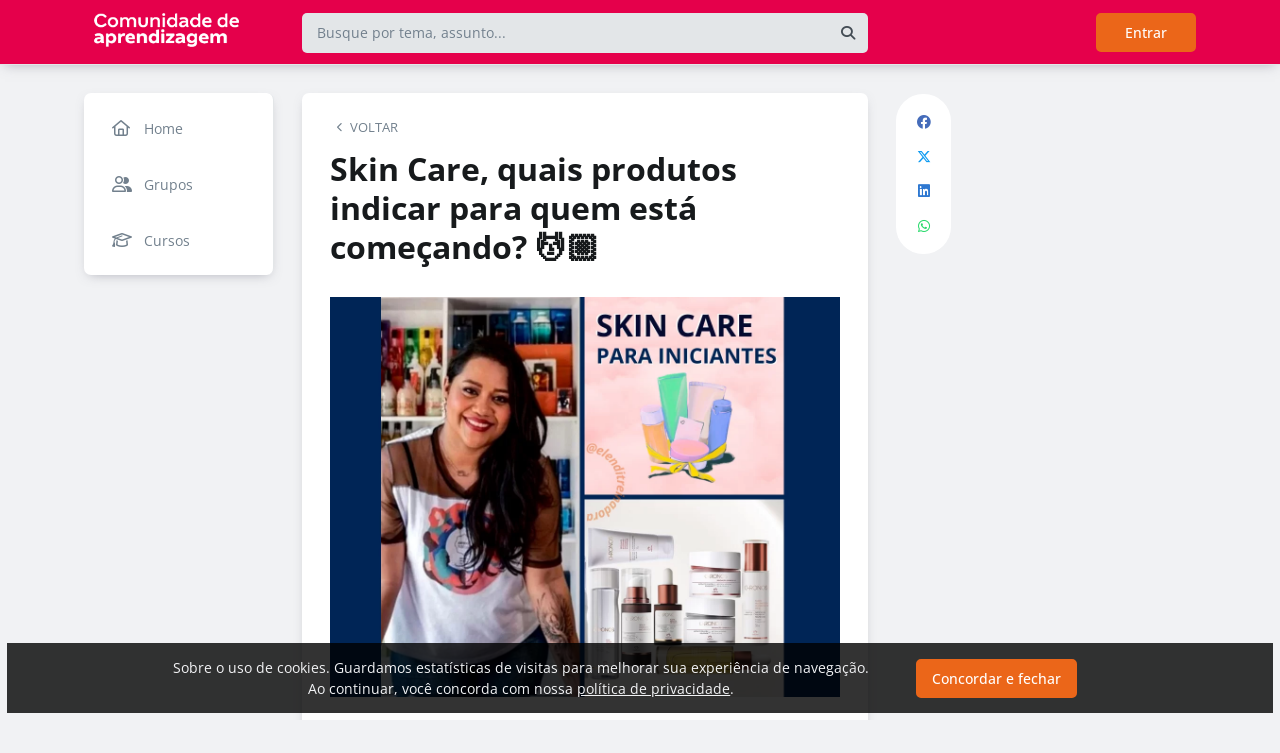

--- FILE ---
content_type: text/html; charset=UTF-8
request_url: https://comunidadenaturaeavon.com.br/blog/skin-care-quais-produtos-indicar-pra-quem-esta-comecando
body_size: 14115
content:
<!DOCTYPE html><html class="light" lang="pt"><head><meta charSet="utf-8"/><meta name="viewport" content="width=device-width, initial-scale=1, user-scalable=0"/><meta name="mobile-web-app-capable" content="yes"/><meta name="fragment" content="!"/><title>Skin Care, quais produtos indicar para quem está começando? 💆🏼 - Comunidade de Aprendizagem Natura e Avon</title><meta itemProp="image" content="https://5f775625a2c736376c7b2ffd.redesign.static-01.com/f/images/5b8c3c32f934ab112ea9e9347aab80edafeb39a8.png"/><meta name="description" content="Vamos conversar sobre Skin Care?&amp;#x26;nbsp;

💆🏽

Muitas pessoas tem interesse de começar uma rotina de autocuidado, mas são tantas variedades de produtos, que a maioria acaba ficando confusa na hora de escolhe"/><link rel="canonical" href="https://comunidadenaturaeavon.com.br/blog/skin-care-quais-produtos-indicar-pra-quem-esta-comecando"/><link rel="shortcut icon" type="image/png" href="//5f775625a2c736376c7b2ffd.redesign.static-01.com/images/87da52f78594c0ed0eede2bea55b38ff1cadcf7e.png"/><style>html body, html.light body, html.dark body {
        --header_color: #e5004b !important;
        --header_color_font: #ffffff !important;
        --primary_color: #eb6619 !important;
        --secondary_color: #ffffff !important;
          }</style><meta name="next-head-count" content="10"/><base href="/"/><link rel="preconnect" href="https://fonts.gstatic.com/" crossorigin="anonymous"/><link rel="preload" href="/_next/static/css/2a540dff8a4f0042.css" as="style"/><link rel="stylesheet" href="/_next/static/css/2a540dff8a4f0042.css" data-n-g=""/><link rel="preload" href="/_next/static/css/f5061228357fab1b.css" as="style"/><link rel="stylesheet" href="/_next/static/css/f5061228357fab1b.css" data-n-p=""/><noscript data-n-css=""></noscript><script defer="" nomodule="" src="/_next/static/chunks/polyfills-c67a75d1b6f99dc8.js"></script><script src="/_next/static/chunks/webpack-ee7e63bc15b31913.js" defer=""></script><script src="/_next/static/chunks/framework-3b5a00d5d7e8d93b.js" defer=""></script><script src="/_next/static/chunks/main-f0a949ae979d2bdf.js" defer=""></script><script src="/_next/static/chunks/pages/_app-776e9ac6fd859723.js" defer=""></script><script src="/_next/static/chunks/793-7baeab1c60890651.js" defer=""></script><script src="/_next/static/chunks/pages/%5B%5B...slug%5D%5D-4e9eea0bbabb0151.js" defer=""></script><script src="/_next/static/lLNyDBfvnG1XWBJ-kc1_8/_buildManifest.js" defer=""></script><script src="/_next/static/lLNyDBfvnG1XWBJ-kc1_8/_ssgManifest.js" defer=""></script></head><body class="scrollbar"><div id="__next"><div id="default-layout"><header class="box-shadow header_layout_header-component__b0_r8" id="main-header"><div class="header_layout_wrapper-main-header__5BJiT container"><div class="header_layout_wrapper-brand-logo__IuX7H header_layout_desktop__0aXFy"><a class="header_layout_brand-logo__SEc7w left" href="/"><img src="https://5f775625a2c736376c7b2ffd.redesign.static-01.com/m/images/278924a02d5681cb59dae4dffcc281a4aa4d82b4.png" alt="Comunidade de Aprendizagem Natura e Avon" class="img-fluid" width="165" height="45"/></a></div><div class="header_layout_wrapper-brand-logo__IuX7H header_layout_mobile__MSJOw"><a class="header_layout_brand-logo__SEc7w left" href="/"><img src="https://5f775625a2c736376c7b2ffd.redesign.static-01.com/m/images/278924a02d5681cb59dae4dffcc281a4aa4d82b4.png" alt="Comunidade de Aprendizagem Natura e Avon" class="img-fluid" width="165" height="45"/></a></div><div class="header_layout_wrapper-search__WpYxZ"><div class="input-sq_component_wrapper-all-inside-input__P9g4E"><div class="no-padding wrapper-input input-sq_component_wrapper-input-squid__JqonN"><input class="col input input-sq_component_borderless__qOloN" style="background-color:transparent" id="search-text" type="text" name="search-text" placeholder="Busque por tema, assunto..." autoComplete="off" value=""/></div></div><div class="header_layout_icon__9LO17"><span><i class="header_layout_svg-inline-fa__ygwXp fa-search fa-solid"></i></span></div><div class="header_layout_search-itens__JnLkQ "><div class="container header_layout_container__5rgYJ"><div class="box header_layout_box___RRU2"><h6>Você procura por</h6><ul><li><i class="header_layout_svg-inline-fa__ygwXp fa-edit fa-solid"></i><span><strong> </strong>em<!-- --> <!-- -->Publicações</span><i class="header_layout_svg-inline-fa__ygwXp fa-chevron-right fa-regular"></i></li><li><i class="header_layout_svg-inline-fa__ygwXp fa-user fa-solid"></i><span><strong> </strong>em<!-- --> <!-- -->Grupos</span><i class="header_layout_svg-inline-fa__ygwXp fa-chevron-right fa-regular"></i></li><li><i class="header_layout_svg-inline-fa__ygwXp fa-user-friends fa-solid"></i><span><strong> </strong>em<!-- --> <!-- -->Usuários</span><i class="header_layout_svg-inline-fa__ygwXp fa-chevron-right fa-regular"></i></li></ul></div></div></div></div><div class="header_layout_wrapper-profile__Onz4M text-right"><div class="loader  " role="status" style="border-color:var(--primary_color)"><span class="visually-hidden">loading</span></div></div></div></header><div class="wrapper-center container size-3 "><aside class="menu-desktop scrollbar close-menu box size-3"><nav><ul><li><a href="/"><i class="fa-regular fa-home"></i><span> <!-- -->Home</span></a></li><li><a href="/groups/list"><i class="fa-regular fa-user-friends"></i><span> <!-- -->Grupos</span></a></li><li><a href="/courses"><i class="fa-regular fa-graduation-cap"></i><span> <!-- -->Cursos</span></a></li></ul></nav></aside><main class="closed-menu"><nav class="navigation-mobile "><ul class="container"><li><a href="/"><i class="fa-regular fa-home"></i>Home<i class="arrow fa-chevron-right fa-solid"></i></a></li><li><a href="/groups/list"><i class="fa-regular fa-user-friends"></i>Grupos<i class="arrow fa-chevron-right fa-solid"></i></a></li><li><a href="/courses"><i class="fa-regular fa-graduation-cap"></i>Cursos<i class="arrow fa-chevron-right fa-solid"></i></a></li></ul></nav><input type="hidden" id="project-id" name="project-id" value="5f775625a2c736376c7b2ffd"/><div itemscope="" itemType="https://schema.org/NewsArticle" class="article_component_article-read__fyTsZ  container-app"><meta itemscope="" itemProp="mainEntityOfPage" itemType="https://schema.org/WebPage" itemID="5f775625a2c736376c7b2ffd"/><meta itemType="https://schema.org/Organization" content="{{ project?.title }}" itemscope="" itemProp="publisher"/><meta name="author" content="Elen Diana @elendianaconsultoria"/><div><article class="article_component_article-component__5O8Cl"><div class="article_component_section__ELvOe box "><header class="article_component_article-header__iNiHw"><div class="article_component_report__ZUhOB"><span><i class="fa-solid fa-chevron-left fa-xs"></i><span>VOLTAR</span></span></div><h1 class="article_component_article-title__FOctI" itemProp="headline" id="titlePoint">Skin Care, quais produtos indicar para quem está começando? 💆🏼</h1><div class="article_component_image-cover__WnfJB"><figure><img itemProp="image" itemscope="" itemType="https://schema.org/ImageObject" src="https://5f775625a2c736376c7b2ffd.redesign.static-01.com/l/images/5b8c3c32f934ab112ea9e9347aab80edafeb39a8.png" alt="Skin Care, quais produtos indicar para quem está começando? 💆🏼"/></figure></div><div class="article_component_author-flex__BjCHT"><div class="article_component_author__1jVvm" id="author-tag" data-author="5fb39fc5b194fe142140e69e"><a class="article_component_author-image__CJ8vE" href="/@elendiana"><figure><img class="img-fluid rounded" alt="Elen Diana @elendianaconsultoria" src="https://users.redesign.static-01.com/5fb39fc5b194fe142140e69e/s/images/e28fa2e6233995e3bb905dfcf2a50d28c1ac7630.jpg"/></figure></a><span class="article_component_author-text__2VsRu"><a itemProp="author" class="author-name" href="/@elendiana">Elen Diana @elendianaconsultoria</a><span class="article_component_info__AIAf7 text-capitalize">mai. 5<!-- --> <!-- --> - <span class="d-inline-block text-lowercase">2<!-- --> min<!-- --> <!-- -->de leitura</span></span></span><div class="article_component_left-10__P3ZpE"></div></div><div id="article-interactions" class="article-interactions_component_article-interactions__e2j4P"><span class="
                      
                      article-interactions_component_tooltip-interactions__GoK8E
                      "><i class="icon-tip fa-heart fa-regular" data-tooltip-html="" data-tooltip-id="like-article-interactions" style="font-size:16px" data-tooltip-variant="light"></i>0</span><span class="article-interactions_component_tooltip-interactions__GoK8E"><i class="icon-tip fa-comment fa-regular" data-tooltip-html="" data-tooltip-id="comment-article-interactions" style="font-size:16px" data-tooltip-variant="light"></i>0</span><span class="
                      
                      article-interactions_component_tooltip-interactions__GoK8E"><i class="icon-tip fa-bookmark fa-regular" data-tooltip-html="" data-tooltip-id="bookmark-article-interactions" style="font-size:16px" data-tooltip-variant="light"></i>0</span></div></div></header><div itemProp="articleBody" class="article_component_content__yKbH6 article"><p>Vamos conversar sobre <strong><em>Skin Care</em></strong>?&nbsp;

💆🏽

</p><p>Muitas pessoas tem interesse de começar uma rotina de <strong>autocuidado</strong>, mas são tantas variedades de produtos, que a maioria acaba ficando confusa na hora de escolhe o certo ou o melhor. Calma, "respila"!&nbsp;</p><p>Como <strong>Consultora</strong> e <strong>Consultor</strong>, é nosso papel auxiliar os clientes e indicar o produto correto, mas as vezes até nós ficamos confusas, não é mesmo? rsrs</p><p>A primeira coisa que todos nós devemos fazer,&nbsp; é&nbsp;estudar os produtos que vendemos. O&nbsp;<strong>App Consultoria</strong>, contém uma aba de "<strong><em>Treinamentos"</em></strong>, lá vocês encontrarão um material completo, falando sobre vários produtos e em que ocasiões devemos uso-los. </p><p>Para indicar&nbsp;<strong><em>Skin Care</em></strong>, recomendo que vocês assistam&nbsp;a trilha de <strong><em>Chronos</em></strong> e baixem o material em PDF, que está&nbsp;disponível na "<strong><em>Midiateca"</em></strong>, localizado dentro da aba de "<strong><em>Treinamentos"</em></strong>.</p><p>É muito importante você conversar com os clientes para entender quais são suas necessidades e queixas,&nbsp;saber o tipo de pele, se ela não souber ajuda-la a identificar através de perguntas chaves, como: se a pela dela é seca? Oleosa? Oleosa na zona "T" (queixo, nariz e teste)? Normal? E&nbsp;assim fazer uma indicação mais precisa.&nbsp;</p><p>Outra informação importante é saber como esta o clima da região da sua cliente, se, é quente, frio, seco, pois, esses fatores também influenciarão no estado da pele. &nbsp;</p><p><em><strong>No geral, os produtos para um skin care básico são:</strong></em> </p><ul><li><strong>Sabonete facial</strong> (de acordo com o tipo de pele);</li><li><strong>Tônico ou água micelar</strong>;</li><li><strong>Hidratante facial</strong>;</li><li><strong>Protetor solar</strong>.</li></ul><p>Os cremes e <strong><em>séruns</em></strong> de tratamentos, podem ser indicados depois que a cliente começar os cuidados básicos. Afinal, nem todo mundo consegue comprar todos os produtos de uma única vez.</p><p>A linha de <strong>Natura Faces</strong> pode ser usada por adolescentes, e conta com produtos para acne, como o gel secativo e máscara de poros.</p><p>E a linha <strong><em>Chronos</em></strong> pode ser usada por pessoas a partir dos 18 anos, que buscam tratamentos mais específicos.</p><p>Uma rotina de cuidados da pele é algo que&nbsp;abrange todos tipos de públicos, e informar sobre os benefícios desses cuidados, a curto, médio e longo prazo, podem proporcionar saúde e bem-estar aos nossos clientes, além de nos dar a possibilidade de aumentar nossa lucratividade.&nbsp;&nbsp;</p><p><br></p><p>Espero ter ajudado vocês! Comenta aqui se você gostou?&nbsp;

😃

</p><p><br></p><p>Me sigam no Instagram&nbsp;<a href="https://instagram.com/elenditreinadora">@elenditreinadora</a>&nbsp;e acompanhe os meus treinamentos. </p><p>Bjus e ótimas vendas!&nbsp;

😘🥰

</p><p><br></p></div><ul class="tag-list_tags-list__thnqD"><li class=""><a rel="noopener" href="/cuidados-com-a-pele/t">#Cuidados com a pele</a></li><li class=""><a rel="noopener" href="/natura-chronos/t">#natura chronos</a></li><li class=""><a rel="noopener" href="/skincare/t">#skincare</a></li><li class=""><a rel="noopener" href="/autocuidado/t">#autocuidado</a></li><li class=""><a rel="noopener" href="/natura-faces/t">#natura faces</a></li></ul><hr/><div class="article-author-block_component_author-profile__uBQJl"><a class="article-author-block_component_author-image__eWL8l"><figure><img class="img-fluid rounded" alt="Elen Diana @elendianaconsultoria" src="https://users.redesign.static-01.com/5fb39fc5b194fe142140e69e/s/images/e28fa2e6233995e3bb905dfcf2a50d28c1ac7630.jpg"/></figure></a><div class="article-author-block_component_author-text__foqve"><div class="article-author-block_component_author-name-container__sOQKm"><a itemProp="author" class="author-name" href="/@elendiana">Elen Diana @elendianaconsultoria</a></div><p class="article-author-block_component_info__d2jFy">Consultora de Beleza, Treinadora e Maquiadora</p><div class="article-author-block_component_author-badges__QBv9a"><div><div data-tooltip-id="author-badge-66ba5bbaedbf1a0bee6f293d" data-tooltip-html="Consultor (a) de Beleza Treinador (a) "><img src="https://cd01.redesign.static-01.com/images/badge-icons-8.png" alt="Consultor (a) de Beleza Treinador (a) "/></div></div></div></div></div><span id="read-tag"></span><div class="article_component_report__ZUhOB"><span class="cursor-pointer"><i class="fa-triangle-exclamation fa-regular"></i>Denunciar publicação</span></div></div><div class="article_component_content__yKbH6 article"></div></article><div class="box"><div class="article_component_interactions__e1jxv"><div class="grouped-user-avatar_component_images__ntZ5B" id="grouped-user-avatar"><ul class=" "></ul><span class="grouped-user-avatar_component_count-info__uld8L"></span></div><div id="article-interactions" class="article-interactions_component_article-interactions__e2j4P"><span class="
                      
                      article-interactions_component_tooltip-interactions__GoK8E
                      "><i class="icon-tip fa-heart fa-regular" data-tooltip-html="" data-tooltip-id="like-article-interactions" style="font-size:16px" data-tooltip-variant="light"></i>0</span><span class="article-interactions_component_tooltip-interactions__GoK8E"><i class="icon-tip fa-comment fa-regular" data-tooltip-html="" data-tooltip-id="comment-article-interactions" style="font-size:16px" data-tooltip-variant="light"></i>0</span><span class="
                      
                      article-interactions_component_tooltip-interactions__GoK8E"><i class="icon-tip fa-bookmark fa-regular" data-tooltip-html="" data-tooltip-id="bookmark-article-interactions" style="font-size:16px" data-tooltip-variant="light"></i>0</span></div></div></div><div class="article_component_article-2-you__2DKf6 box"><p class="article_component_title-2-you__gNxzt">Indicados para você</p><hr/></div></div><aside><div class="menu-share_component_share__GNg4v"><div class="menu-share_component_share-list__Uhv_x"><ul><li title="facebook"><i class="facebook menu-share_component_svg-inline-fa__JiBk7 fa-facebook fa-brands"></i></li><li title="twitter"><i class="twitter menu-share_component_svg-inline-fa__JiBk7 fa-x-twitter fa-brands"></i></li><li title="linkedin"><i class="linkedin menu-share_component_svg-inline-fa__JiBk7 fa-linkedin fa-brands"></i></li><li title="whatsapp"><i class="whatsapp menu-share_component_svg-inline-fa__JiBk7 fa-whatsapp fa-brands"></i></li></ul></div></div></aside></div><div class="modal align-items-center  article-report_component_modal-report__eb1SG modal_component_modal-over__S4MsC modal-number-0" tabindex="0" id="random-id-0" style="display:none;background-color:#00000080;max-height:0"><div class="modal-dialog modal-lg  "><div class="modal-content scrollbar"><div class="modal-header "><h6 class="article-report_component_report-header__RG55A">Denunciar conteúdo impróprio</h6><button type="button" class="button-close modal_component_modal-exit__BOEMp"><i class="fa-times fa-regular"></i></button></div><div class="modal-body scrollbar"><div class="article-report_component_report-body__MtIbg"><h5>Por favor, preencha as informações a seguir para recebermos a sua notificação</h5><div class="input-sq_component_wrapper-all-inside-input__P9g4E"><div class="no-padding wrapper-input input-sq_component_wrapper-input-squid__JqonN"><input class="col input " id="report-name" type="text" name="report-name" placeholder="Nome" autoComplete="off" value=""/></div></div><div class="input-sq_component_wrapper-all-inside-input__P9g4E"><div class="no-padding wrapper-input input-sq_component_wrapper-input-squid__JqonN"><input class="col input " id="report-email" type="email" name="report-email" placeholder="E-mail" autoComplete="off" value=""/></div></div><h6>Por que este conteúdo é impróprio?</h6><div class="article-report_component_report-opt__Kv0TH"><div class="display-flex"><div class="selector "><div class="wrapper-selectors selector_component_wrapper-selectors__NE_6d  "><input id="report-article-opt0" name="report-article-opt0" type="radio" value=""/><label for="report-article-opt0" class="checkbox radio   "></label><label class="label " for="report-article-opt0" style="font-size:1rem">Conteúdo difamatório: o conteúdo é ofensivo</label></div><div class="selector_component_box-validation__CEw_B show"></div></div></div><div class="display-flex"><div class="selector "><div class="wrapper-selectors selector_component_wrapper-selectors__NE_6d  "><input id="report-article-opt1" name="report-article-opt1" type="radio" value=""/><label for="report-article-opt1" class="checkbox radio   "></label><label class="label " for="report-article-opt1" style="font-size:1rem">Plágio: este conteúdo infringe princípios de direito autoral</label></div><div class="selector_component_box-validation__CEw_B show"></div></div></div><div class="display-flex"><div class="selector "><div class="wrapper-selectors selector_component_wrapper-selectors__NE_6d  "><input id="report-article-opt2" name="report-article-opt2" type="radio" value=""/><label for="report-article-opt2" class="checkbox radio   "></label><label class="label " for="report-article-opt2" style="font-size:1rem">Comercial: este conteúdo é puramente comercial e não agrega em conhecimento aos nossos leitores</label></div><div class="selector_component_box-validation__CEw_B show"></div></div></div><div class="article-report_component_report-opt-other__7dpoV"><div class="display-flex"><div class="selector "><div class="wrapper-selectors selector_component_wrapper-selectors__NE_6d  "><input id="report-article-opt3" name="report-article-opt3" type="radio" value=""/><label for="report-article-opt3" class="checkbox radio   "></label><label class="label " for="report-article-opt3" style="font-size:1rem">Outros:</label></div><div class="selector_component_box-validation__CEw_B show"></div></div></div></div></div><div class="row"><div class="input-sq_component_wrapper-all-inside-input__P9g4E"><label for="report-obs" class="label ">Observações (opcional):</label><div class="no-padding wrapper-input input-sq_component_wrapper-input-squid__JqonN"><input class="col input " id="report-obs" type="text" name="report-obs" placeholder="Caso queira detalhar um pouco mais o que encontrou" autoComplete="off" value=""/></div></div></div></div></div><div class="modal-footer"><div class="article-report_component_report-footer__LV_ql "><button type="button" class="button button-transparent button-sm  " id="" style="background-color:transparent;border-color:transparent;color:var(--primary_color)">Fechar</button><div data-tooltip-id="article-report-send" data-tooltip-html=""><button type="button" class="button button-var(--primary_color) button-sm disabled  " id="" style="background-color:var(--primary_color);border-color:var(--primary_color);color:var(--secondary_color)" disabled="">Denunciar conteúdo</button></div></div></div></div></div></div><div class="modal align-items-center   modal_component_modal-over__S4MsC modal-number-0" tabindex="0" id="random-id-0" style="display:none;background-color:#00000080;max-height:0"><div class="modal-dialog modal-md  "><div class="modal-content scrollbar"><div class="modal-header "><h6 class="no-margin"><i class="mx-2 yellow fa-triangle-exclamation fa-regular"></i>Ops! Algo deu errado...</h6><button type="button" class="button-close modal_component_modal-exit__BOEMp"><i class="fa-times fa-regular"></i></button></div><div class="modal-body scrollbar"><div>Ocorreu um erro! Tente novamente mais tarde.</div></div><div class="modal-footer"><div></div></div></div></div></div><footer class="footer-center_component_footer-center__ALPJL"><div><h6 itemProp="name">Comunidade de Aprendizagem Natura e Avon</h6></div><ul></ul><p class="mb-3">Verifique a <a href='https://app.squidit.com.br/contract/policyprivate' target='_blank' rel='noopener'>Política de Privacidade</a></p></footer></main></div><nav class="menu-mobile_component_menu-mobile__sIZRJ"><ul class="menu-mobile_component_menu-fixed__IIXht
                    menu-mobile_component_user-cant-post__7dktm
                    
                    
      "><li title="Página inicial" class=""><a title="Página inicial" href="/"><i class="fa-home-lg-alt fa-regular"></i></a></li><li title="Buscar" class=""><a title="Buscar" href="/search"><i class="fa-search fa-regular"></i></a></li><li title="Menu" class=""><i class="fa-bars fa-regular"></i><div class="menu-mobile_component_loader__A9qkx"><div class="loader  " role="status" style="border-color:var(--primary_color)"><span class="visually-hidden">loading</span></div></div></li></ul></nav></div></div><script id="__NEXT_DATA__" type="application/json">{"props":{"pageProps":{"article":{"id":"63ed5a50d04503f14effd301","created":"2023-02-15T22:18:56.276Z","updated":"2023-05-05T12:00:00.880Z","statuses":{"approval_status":"approved","publish_status":"published","visibility_status":"public","has_pending_changes":false,"is_pinned":false,"is_paywall_disabled":true,"scheduled_date":"2023-05-05T12:00:00.000Z","rejection_reason":null,"created_on":"2023-02-15T22:18:56.255Z","updated_on":null},"author":{"id":"5fb39fc5b194fe142140e69e","name":"Elen Diana @elendianaconsultoria","slug":"elendiana","bio":"Sou Consultora Treinadora e Maquiadora Profissional. Trabalho com vendas diretas há mais de 11 anos e encantar o cliente sempre foi essencial em todas as minhas experiências profissionais! Amo aprender e ensinar!","job":"Consultora de Beleza, Treinadora e Maquiadora","company":"","image":"https://users.redesign.static-01.com/5fb39fc5b194fe142140e69e/s/images/e28fa2e6233995e3bb905dfcf2a50d28c1ac7630.jpg","badges":[{"id":"66ba5bbaedbf1a0bee6f293d","updated":"2024-08-12T19:00:10.056Z","created":"2024-08-12T19:00:10.056Z","title":"Consultor (a) de Beleza Treinador (a) ","icon":"badge-icons-8.png","is_visible_in_profile":true,"is_visible_in_comments":false,"has_default_badge_icon":true,"sharing_title":null,"sharing_text":null,"sharing_image":null,"project_id":"5f775625a2c736376c7b2ffd","is_favorite":false,"association_date":"2024-08-13T11:47:57.185Z","sharing_image_url":null,"icon_url":"https://cd01.redesign.static-01.com/images/badge-icons-8.png"}]},"metadata":{"location":"home","location_slug":"blog","content_type":"post","publish_date":"2023-05-05T12:00:00.863Z","likes_count":5,"comments_count":0,"bookmarks_count":1,"shares_count":0,"score":"2023-05-05T17:00:00.863Z","sharing_title":null,"sharing_description":null,"sharing_image":null,"author_user_id":"5fb39fc5b194fe142140e69e","moderator_user_id":"5f982ce47ed0ea7c976e0590","original_author_user_id":"5fb39fc5b194fe142140e69e","project_id":"5f775625a2c736376c7b2ffd","course_id":null,"course_module_id":null,"group_id":null,"version":2,"pagetopic":null,"created_on":"2023-02-15T22:18:56.255Z","updated_on":null,"tags":[{"id":"5fbbd07653c10f76a1fa1417","title":"Cuidados com a pele","slug":"cuidados-com-a-pele","project_id":"5f775625a2c736376c7b2ffd"},{"id":"5fce4ae676f59f3c7b6abef1","title":"natura chronos","slug":"natura-chronos","project_id":"5f775625a2c736376c7b2ffd"},{"id":"5fce4ae676f59f3c7b6abef2","title":"skincare","slug":"skincare","project_id":"5f775625a2c736376c7b2ffd"},{"id":"600f57ddef99bb4769ef544c","title":"autocuidado","slug":"autocuidado","project_id":"5f775625a2c736376c7b2ffd"},{"id":"6151b7a569a0863dd6ffa0c3","title":"natura faces","slug":"natura-faces","project_id":"5f775625a2c736376c7b2ffd"}]},"content":{"title":"Skin Care, quais produtos indicar para quem está começando? 💆🏼","slug":"skin-care-quais-produtos-indicar-pra-quem-esta-comecando","cover_image_alt_text":null,"headline":"Vamos conversar sobre Skin Care?\u0026nbsp;\n\n💆🏽\n\nMuitas pessoas tem interesse de começar uma rotina de autocuidado, mas são tantas variedades de produtos, que a maioria acaba ficando confusa na hora de escolhe","preview_content":null,"main_content":"\u003cp\u003eVamos conversar sobre \u003cstrong\u003e\u003cem\u003eSkin Care\u003c/em\u003e\u003c/strong\u003e?\u0026nbsp;\n\n💆🏽\n\n\u003c/p\u003e\u003cp\u003eMuitas pessoas tem interesse de começar uma rotina de \u003cstrong\u003eautocuidado\u003c/strong\u003e, mas são tantas variedades de produtos, que a maioria acaba ficando confusa na hora de escolhe o certo ou o melhor. Calma, \"respila\"!\u0026nbsp;\u003c/p\u003e\u003cp\u003eComo \u003cstrong\u003eConsultora\u003c/strong\u003e e \u003cstrong\u003eConsultor\u003c/strong\u003e, é nosso papel auxiliar os clientes e indicar o produto correto, mas as vezes até nós ficamos confusas, não é mesmo? rsrs\u003c/p\u003e\u003cp\u003eA primeira coisa que todos nós devemos fazer,\u0026nbsp; é\u0026nbsp;estudar os produtos que vendemos. O\u0026nbsp;\u003cstrong\u003eApp Consultoria\u003c/strong\u003e, contém uma aba de \"\u003cstrong\u003e\u003cem\u003eTreinamentos\"\u003c/em\u003e\u003c/strong\u003e, lá vocês encontrarão um material completo, falando sobre vários produtos e em que ocasiões devemos uso-los. \u003c/p\u003e\u003cp\u003ePara indicar\u0026nbsp;\u003cstrong\u003e\u003cem\u003eSkin Care\u003c/em\u003e\u003c/strong\u003e, recomendo que vocês assistam\u0026nbsp;a trilha de \u003cstrong\u003e\u003cem\u003eChronos\u003c/em\u003e\u003c/strong\u003e e baixem o material em PDF, que está\u0026nbsp;disponível na \"\u003cstrong\u003e\u003cem\u003eMidiateca\"\u003c/em\u003e\u003c/strong\u003e, localizado dentro da aba de \"\u003cstrong\u003e\u003cem\u003eTreinamentos\"\u003c/em\u003e\u003c/strong\u003e.\u003c/p\u003e\u003cp\u003eÉ muito importante você conversar com os clientes para entender quais são suas necessidades e queixas,\u0026nbsp;saber o tipo de pele, se ela não souber ajuda-la a identificar através de perguntas chaves, como: se a pela dela é seca? Oleosa? Oleosa na zona \"T\" (queixo, nariz e teste)? Normal? E\u0026nbsp;assim fazer uma indicação mais precisa.\u0026nbsp;\u003c/p\u003e\u003cp\u003eOutra informação importante é saber como esta o clima da região da sua cliente, se, é quente, frio, seco, pois, esses fatores também influenciarão no estado da pele. \u0026nbsp;\u003c/p\u003e\u003cp\u003e\u003cem\u003e\u003cstrong\u003eNo geral, os produtos para um skin care básico são:\u003c/strong\u003e\u003c/em\u003e \u003c/p\u003e\u003cul\u003e\u003cli\u003e\u003cstrong\u003eSabonete facial\u003c/strong\u003e (de acordo com o tipo de pele);\u003c/li\u003e\u003cli\u003e\u003cstrong\u003eTônico ou água micelar\u003c/strong\u003e;\u003c/li\u003e\u003cli\u003e\u003cstrong\u003eHidratante facial\u003c/strong\u003e;\u003c/li\u003e\u003cli\u003e\u003cstrong\u003eProtetor solar\u003c/strong\u003e.\u003c/li\u003e\u003c/ul\u003e\u003cp\u003eOs cremes e \u003cstrong\u003e\u003cem\u003eséruns\u003c/em\u003e\u003c/strong\u003e de tratamentos, podem ser indicados depois que a cliente começar os cuidados básicos. Afinal, nem todo mundo consegue comprar todos os produtos de uma única vez.\u003c/p\u003e\u003cp\u003eA linha de \u003cstrong\u003eNatura Faces\u003c/strong\u003e pode ser usada por adolescentes, e conta com produtos para acne, como o gel secativo e máscara de poros.\u003c/p\u003e\u003cp\u003eE a linha \u003cstrong\u003e\u003cem\u003eChronos\u003c/em\u003e\u003c/strong\u003e pode ser usada por pessoas a partir dos 18 anos, que buscam tratamentos mais específicos.\u003c/p\u003e\u003cp\u003eUma rotina de cuidados da pele é algo que\u0026nbsp;abrange todos tipos de públicos, e informar sobre os benefícios desses cuidados, a curto, médio e longo prazo, podem proporcionar saúde e bem-estar aos nossos clientes, além de nos dar a possibilidade de aumentar nossa lucratividade.\u0026nbsp;\u0026nbsp;\u003c/p\u003e\u003cp\u003e\u003cbr\u003e\u003c/p\u003e\u003cp\u003eEspero ter ajudado vocês! Comenta aqui se você gostou?\u0026nbsp;\n\n😃\n\n\u003c/p\u003e\u003cp\u003e\u003cbr\u003e\u003c/p\u003e\u003cp\u003eMe sigam no Instagram\u0026nbsp;\u003ca href=\"https://instagram.com/elenditreinadora\"\u003e@elenditreinadora\u003c/a\u003e\u0026nbsp;e acompanhe os meus treinamentos. \u003c/p\u003e\u003cp\u003eBjus e ótimas vendas!\u0026nbsp;\n\n😘🥰\n\n\u003c/p\u003e\u003cp\u003e\u003cbr\u003e\u003c/p\u003e","word_count":364,"list_items":[],"recipe":{"portions":null,"total_time":null,"description":null,"image_one_one":null,"image_sixteen_nine":null,"stages":[],"ingredients":[],"created_on":"2023-05-04T02:23:05.070Z","updated_on":null},"external_link":null,"created_on":"2023-02-15T22:18:56.255Z","updated_on":null,"read_time":2,"cover_image":"https://5f775625a2c736376c7b2ffd.redesign.static-01.com/l/images/5b8c3c32f934ab112ea9e9347aab80edafeb39a8.png"},"content_draft":{"title":"Skin Care, quais produtos indicar para quem está começando? 💆🏼","slug":"skin-care-quais-produtos-indicar-pra-quem-esta-comecando","cover_image_alt_text":null,"headline":"Vamos conversar sobre Skin Care?\u0026nbsp;\n\n💆🏽\n\nMuitas pessoas tem interesse de começar uma rotina de autocuidado, mas são tantas variedades de produtos, que a maioria acaba ficando confusa na hora de escolhe","preview_content":null,"main_content":"\u003cp\u003eVamos conversar sobre \u003cstrong\u003e\u003cem\u003eSkin Care\u003c/em\u003e\u003c/strong\u003e?\u0026nbsp;\n\n💆🏽\n\n\u003c/p\u003e\u003cp\u003eMuitas pessoas tem interesse de começar uma rotina de \u003cstrong\u003eautocuidado\u003c/strong\u003e, mas são tantas variedades de produtos, que a maioria acaba ficando confusa na hora de escolhe o certo ou o melhor. Calma, \"respila\"!\u0026nbsp;\u003c/p\u003e\u003cp\u003eComo \u003cstrong\u003eConsultora\u003c/strong\u003e e \u003cstrong\u003eConsultor\u003c/strong\u003e, é nosso papel auxiliar os clientes e indicar o produto correto, mas as vezes até nós ficamos confusas, não é mesmo? rsrs\u003c/p\u003e\u003cp\u003eA primeira coisa que todos nós devemos fazer,\u0026nbsp; é\u0026nbsp;estudar os produtos que vendemos. O\u0026nbsp;\u003cstrong\u003eApp Consultoria\u003c/strong\u003e, contém uma aba de \"\u003cstrong\u003e\u003cem\u003eTreinamentos\"\u003c/em\u003e\u003c/strong\u003e, lá vocês encontrarão um material completo, falando sobre vários produtos e em que ocasiões devemos uso-los. \u003c/p\u003e\u003cp\u003ePara indicar\u0026nbsp;\u003cstrong\u003e\u003cem\u003eSkin Care\u003c/em\u003e\u003c/strong\u003e, recomendo que vocês assistam\u0026nbsp;a trilha de \u003cstrong\u003e\u003cem\u003eChronos\u003c/em\u003e\u003c/strong\u003e e baixem o material em PDF, que está\u0026nbsp;disponível na \"\u003cstrong\u003e\u003cem\u003eMidiateca\"\u003c/em\u003e\u003c/strong\u003e, localizado dentro da aba de \"\u003cstrong\u003e\u003cem\u003eTreinamentos\"\u003c/em\u003e\u003c/strong\u003e.\u003c/p\u003e\u003cp\u003eÉ muito importante você conversar com os clientes para entender quais são suas necessidades e queixas,\u0026nbsp;saber o tipo de pele, se ela não souber ajuda-la a identificar através de perguntas chaves, como: se a pela dela é seca? Oleosa? Oleosa na zona \"T\" (queixo, nariz e teste)? Normal? E\u0026nbsp;assim fazer uma indicação mais precisa.\u0026nbsp;\u003c/p\u003e\u003cp\u003eOutra informação importante é saber como esta o clima da região da sua cliente, se, é quente, frio, seco, pois, esses fatores também influenciarão no estado da pele. \u0026nbsp;\u003c/p\u003e\u003cp\u003e\u003cem\u003e\u003cstrong\u003eNo geral, os produtos para um skin care básico são:\u003c/strong\u003e\u003c/em\u003e \u003c/p\u003e\u003cul\u003e\u003cli\u003e\u003cstrong\u003eSabonete facial\u003c/strong\u003e (de acordo com o tipo de pele);\u003c/li\u003e\u003cli\u003e\u003cstrong\u003eTônico ou água micelar\u003c/strong\u003e;\u003c/li\u003e\u003cli\u003e\u003cstrong\u003eHidratante facial\u003c/strong\u003e;\u003c/li\u003e\u003cli\u003e\u003cstrong\u003eProtetor solar\u003c/strong\u003e.\u003c/li\u003e\u003c/ul\u003e\u003cp\u003eOs cremes e \u003cstrong\u003e\u003cem\u003eséruns\u003c/em\u003e\u003c/strong\u003e de tratamentos, podem ser indicados depois que a cliente começar os cuidados básicos. Afinal, nem todo mundo consegue comprar todos os produtos de uma única vez.\u003c/p\u003e\u003cp\u003eA linha de \u003cstrong\u003eNatura Faces\u003c/strong\u003e pode ser usada por adolescentes, e conta com produtos para acne, como o gel secativo e máscara de poros.\u003c/p\u003e\u003cp\u003eE a linha \u003cstrong\u003e\u003cem\u003eChronos\u003c/em\u003e\u003c/strong\u003e pode ser usada por pessoas a partir dos 18 anos, que buscam tratamentos mais específicos.\u003c/p\u003e\u003cp\u003eUma rotina de cuidados da pele é algo que\u0026nbsp;abrange todos tipos de públicos, e informar sobre os benefícios desses cuidados, a curto, médio e longo prazo, podem proporcionar saúde e bem-estar aos nossos clientes, além de nos dar a possibilidade de aumentar nossa lucratividade.\u0026nbsp;\u0026nbsp;\u003c/p\u003e\u003cp\u003e\u003cbr\u003e\u003c/p\u003e\u003cp\u003eEspero ter ajudado vocês! Comenta aqui se você gostou?\u0026nbsp;\n\n😃\n\n\u003c/p\u003e\u003cp\u003e\u003cbr\u003e\u003c/p\u003e\u003cp\u003eMe sigam no Instagram\u0026nbsp;\u003ca href=\"https://instagram.com/elenditreinadora\"\u003e@elenditreinadora\u003c/a\u003e\u0026nbsp;e acompanhe os meus treinamentos. \u003c/p\u003e\u003cp\u003eBjus e ótimas vendas!\u0026nbsp;\n\n😘🥰\n\n\u003c/p\u003e\u003cp\u003e\u003cbr\u003e\u003c/p\u003e","word_count":364,"list_items":[],"recipe":{"portions":null,"total_time":null,"description":null,"image_one_one":null,"image_sixteen_nine":null,"stages":[],"ingredients":[],"created_on":"2023-05-04T02:23:05.070Z","updated_on":null},"external_link":null,"created_on":"2023-02-15T22:18:56.255Z","updated_on":null,"read_time":2,"cover_image":"https://5f775625a2c736376c7b2ffd.redesign.static-01.com/l/images/5b8c3c32f934ab112ea9e9347aab80edafeb39a8.png"}},"config":{"id":"5f775625a2c736376c7b2ffd","title":"Comunidade de Aprendizagem Natura e Avon","slug":"comunidadenatura","main_page_id":"5f775627a2c736376c7b2ffe","plan_id":"5e8bf2a083b2752944eec270","plan":{"name":"enterprise","courses_feature_enabled":true,"post_types_feature_enabled":true,"groups_feature_enabled":true,"analytics_feature_enabled":true,"user_list_exportation_feature_enabled":true,"newsletter_feature_enabled":true,"integrations_feature_enabled":true,"own_domain_feature_enabled":true,"personal_assistance_feature_enabled":true,"article_copywriters_for_seo_enabled":true,"dedicated_community_manager_enabled":true,"digital_influencers_activation_enabled":true,"email_support_enabled":true,"events_feature_enabled":true,"forum_page_enabled":true,"media_investment_enabled":true,"posts_feature_enabled":true,"recipe_page_enabled":true,"streaming_feature_enabled":true},"settings":{"language":"pt-br","policies":{"comment_without_approval_role":"USR","community_privacy":0,"content_type":["post"],"course_creation_role":"EDITOR","group_creation_role":"EDITOR","login_required":true,"monthly_readings":0,"post_creation_role":"USR","post_without_approval_role":"ADM","signup":1},"nps_settings":{"is_platform_nps_enabled":false},"enabled_experimental_features":["disable_signature_admin"],"enabled_feature_links":[{"name":"groups","default_group_slug":null},{"name":"courses","default_group_slug":null}],"time_zone":"America/Sao_Paulo","saml_metadata_identifier":null,"gamification":true,"stream":{"recording_configuration_arn":null,"bucket":null,"created_on":"2025-08-15T14:06:14.442Z","updated_on":null}},"appearance":{"favicon":"87da52f78594c0ed0eede2bea55b38ff1cadcf7e.png","header_color":"#e5004b","header_color_icon":"#ffffff","home_template":"home-template-1","logo":"278924a02d5681cb59dae4dffcc281a4aa4d82b4.png","logo_mobile":"278924a02d5681cb59dae4dffcc281a4aa4d82b4.png","logo_share":"060aee2dbc8130498f78e89dded4839ea987dfb8.png","primary_color":"#eb6619","secondary_color":"#ffffff","cover_image":"6e7e14cf771bc064407f4ca3123343b95660ee74.png"},"integrations":{"clarity_token":"pgjupjflqg","google_analytics":"G-LLM032YL12","google_tag_manager":"GTM-KLRGMJK"},"social_urls":{"blog":null,"website":"https://consultoria.natura.com.br/","facebook":"https://www.facebook.com/groups/515706441890644","tiktok":null,"twitter":"https://twitter.com/naturabroficial","instagram":"https://instagram.com/consultoria.naturaeavon?igshid=MzRlODBiNWFlZA==","linkedin":"https://www.linkedin.com/company/natura/mycompany/","youtube":"https://www.youtube.com/c/ConsultoriaNaturaOficial"},"has_privacy_policy":false,"custom_purchase_method":false},"footerLinks":[],"metas":[{"tag":"title","name":null,"itemprop":null,"property":null,"rel":null,"href":null,"content":null,"value":"Skin Care, quais produtos indicar para quem está começando? 💆🏼 - Comunidade de Aprendizagem Natura e Avon"},{"tag":"link","name":null,"itemprop":null,"property":null,"rel":"canonical","href":"https://___domain___/blog/skin-care-quais-produtos-indicar-pra-quem-esta-comecando","content":null,"value":null},{"tag":"meta","name":null,"itemprop":null,"property":"og:locale","rel":null,"href":null,"content":"pt_BR","value":null},{"tag":"meta","name":null,"itemprop":null,"property":"og:type","rel":null,"href":null,"content":"article","value":null},{"tag":"meta","name":null,"itemprop":null,"property":"og:title","rel":null,"href":null,"content":"Skin Care, quais produtos indicar para quem está começando? 💆🏼","value":null},{"tag":"meta","name":null,"itemprop":null,"property":"og:url","rel":null,"href":null,"content":"https://___domain___/blog/skin-care-quais-produtos-indicar-pra-quem-esta-comecando","value":null},{"tag":"meta","name":null,"itemprop":null,"property":"og:site_name","rel":null,"href":null,"content":"Comunidade de Aprendizagem Natura e Avon","value":null},{"tag":"meta","name":null,"itemprop":null,"property":"og:image","rel":null,"href":null,"content":"https://5f775625a2c736376c7b2ffd.redesign.static-01.com/f/images/5b8c3c32f934ab112ea9e9347aab80edafeb39a8.png","value":null},{"tag":"meta","name":null,"itemprop":null,"property":"og:image:width","rel":null,"href":null,"content":"600","value":null},{"tag":"meta","name":null,"itemprop":null,"property":"og:image:height","rel":null,"href":null,"content":"315","value":null},{"tag":"meta","name":null,"itemprop":"image","property":null,"rel":null,"href":null,"content":"https://5f775625a2c736376c7b2ffd.redesign.static-01.com/f/images/5b8c3c32f934ab112ea9e9347aab80edafeb39a8.png","value":null},{"tag":"meta","name":null,"itemprop":null,"property":"og:updated_time","rel":null,"href":null,"content":"2026/01/24 04:22:27 +0000","value":null},{"tag":"meta","name":"robots","itemprop":null,"property":null,"rel":null,"href":null,"content":"index, follow","value":null},{"tag":"meta","name":"keywords","itemprop":null,"property":null,"rel":null,"href":null,"content":"Cuidados com a pele, natura chronos, skincare, autocuidado, natura faces","value":null},{"tag":"title","name":null,"itemprop":null,"property":null,"rel":null,"href":null,"content":"Skin Care, quais produtos indicar para quem está começando? 💆🏼","value":null},{"tag":"meta","name":null,"itemprop":null,"property":"og:description","rel":null,"href":null,"content":"Vamos conversar sobre Skin Care?\u0026#x26;nbsp;\n\n💆🏽\n\nMuitas pessoas tem interesse de começar uma rotina de autocuidado, mas são tantas variedades de produtos, que a maioria acaba ficando confusa na hora de escolhe","value":null},{"tag":"meta","name":"description","itemprop":null,"property":null,"rel":null,"href":null,"content":"Vamos conversar sobre Skin Care?\u0026#x26;nbsp;\n\n💆🏽\n\nMuitas pessoas tem interesse de começar uma rotina de autocuidado, mas são tantas variedades de produtos, que a maioria acaba ficando confusa na hora de escolhe","value":null}],"host":"comunidadenaturaeavon.com.br","projectId":"5f775625a2c736376c7b2ffd","_nextI18Next":{"initialI18nStore":{"pt":{"global":{"access":"Acessar","address":"Endereço","title":"Título","edit":"Editar","loading":"Carregando","signin":"Entrar","save":"Salvar","date":"Data","filter":"Filtro","participateText":"Participe e receba as novidades da área","participate":"Participar","search":"Busque por tema, assunto...","interact":"pessoas interagiram","readTime":"de leitura","readMore":"Leia mais","published":"Publicado","unpublished":"Não publicado","seeMore":"Ver mais","likes":"Curtidas","shares":"Compartilhamentos","views":"Visualizações","favorites":"Favoritos","hide":"Ocultar","posts404":"Nenhuma publicação :(","comments":"Comentários","saves":"Salvos","email":"E-mail","soon":"Em breve","shareSocial":"Compartilhar nas redes sociais","shareOne":"Compartilhar no {{ socialNetwork }}","shareOneTrainings":"Compartilhar no \u003cstrong\u003e{{ socialNetwork }}\u003c/strong\u003e","shareLink":"Copiar \u003cstrong\u003elink do treinamento\u003c/strong\u003e","linkCopied":"Link copiado","notFound":"OPS! Essa página não foi encontrada","notFoundText":"Parece que nada foi encontrado neste local.\u003cbr\u003eEncontre algo interessante para ler em \u003ca href='/'\u003e{{ name }}\u003c/a\u003e","google":"Continue com o Google","facebook":"Continue com o Facebook","linkedin":"Continue com o Linkedin","back":"Voltar","follow":"Seguir","followers":"Seguidores","follows":"Seguindo","unfollow":"Deixar de seguir","publications":"Publicações","loadMore":"Carregar mais","emptyMore":"Não há mais dados disponíveis","participants":"Participantes","authors":"Autores","emptyTags":"Nenhum assunto encontrado","groups":"Grupos","groupsEmpty":"Nenhum grupo encontrado","toConnect":"Conectar","disconnect":"Desconectar","connectWith":"Conectar-se com o {{ social }}","connectMessage":"Jamais iremos publicar no {{ social }} sem a sua permissão","connectedMessage":"Você está conectado ao {{ social }}","privacy":"Politicas de Privacidade","privacyPage":{"title":"Politicas de Privacidade"},"by":"Por","crop":"Cortar","confirm":"Confirmar","cancel":"Cancel","seeProfile":"Ver perfil","copy":"Copiar","copied":"Copiado","cart":"Carrinho","add":"Adicionar","noResult":"Nenhum Resultado","results":"{{ number }} resultados","description":"Descrição","next":"Próximo","formErrors":{"required":"Campo obrigatório","email":"E-mail inválido","url":"Site inválido","date":"Data inválida","phone":"Telefone inválido","regex":"Valor inválido","minLength":"Muito curto"},"successful":{"changed":"Alteração realizada com sucesso"},"or":"Ou","name":"Nome completo","nameAndAddress":"Nome e endereço","CPF":"CPF","phone":"Telefone","warning":"Atenção","defaultLayout":{"menu":{"home":"Home","welcome":"Bem-vindo","content":"Conteúdo","starts":"Comece aqui","publications":"Publicações","moderation":"Moderação","statistics":"Minhas estatísticas","groups":"Grupos","courses":"Cursos","campaigns":"Campanhas","events":"Eventos","qa":"Q\u0026A","jobs":"Jobs","lib":"Biblioteca","about":"Sobre a comunidade","contact":"Contato","financial":"Financeiro","sales":"Vendas","forum":"Fórum","recipes":"Receitas"},"icons":{"home":"Página inicial","search":"Buscar","plus":"Nova publicação","notifications":"Notificações","menu":"Menu"},"searchItens":{"title":"Você procura por","articles":"Publicações","groups":"Grupos","users":"Usuários","in":"em"},"collapse":{"account":"Minha Conta","content":"Conteúdo","members":"Membros"},"userMenu":{"myProfile":"Meu Perfil","publications":"Minhas Publicações","content":"Conteúdo e Moderação","pages":"Páginas","pay":"Squid Pay","statistics":"Minhas Estatísticas","groups":"Grupos","courses":"Cursos","config":"Configurações","profile":"Perfil","purchases":"Minhas Compras","medals":"Minhas Medalhas","logout":"Desconectar","financial":"Dados Financeiros","sales":"Vendas","list":"Listagem de Membros","export":"Exportação","portal":"Configurar","myShopping":"Minhas compras","portalAdmin":"Você é administrador dessa comunidade"},"group":"Grupo","course":"Curso","module":"Módulo"},"footer":{"title":"{{ name }}","about":"Sobre","contact":"Contato","privacy":"Verifique a \u003ca href='https://app.squidit.com.br/contract/policyprivate' target='_blank' rel='noopener'\u003ePolítica de Privacidade\u003c/a\u003e"},"dateAgo":{"year":"ano","month":"mês","months":"meses","week":"semana","day":"dia","hour":"hora","minute":"minuto","second":"segundo","ago":"atrás","justNow":"Agora mesmo"},"article":{"published":"Publicado","scheduled":"Agendado","inApproval":"Para Aprovar","created":"Criado","rejected":"Moderado","hidden":"Oculto","manager":"Gerenciar","draft":"Rascunho não publicado"},"comment":{"published":"Publicado","inApproval":"Para Aprovar","hidden":"Oculto","publish":"Publicar","hide":"Ocultar","approve":"Aprovar","reject":"Rejeitar"},"like":"Curtir","share":"Compartilhar","reply":"Responder","optional":"Opcional","unlike":"Descutir","unsave":"Remover dos favoritos","saved":"Favoritar","delete":"Excluir","saveEditions":"Salvar alterações","unsaved":"Desfavoritar","addSave":"Adicionar aos favoritos","addImage":"Adicionar imagem","onlyImageFiles":"Selecione apenas arquivos de imagem","over15mb":"Somente arquivos menores que 15 mb","max15tags":"Só é possível adicionar 5 tags","min1tags":"Adicione até cinco tags que melhor definem o seu artigo. Utilize vírgulas ou tecle Enter após digitar cada termo.","schedulesYear":"Ano","schedulesMonth":"Mês","schedulesDay":"Dia","schedulesHour":"Hora","schedulesMinute":"Minutos","schedulesError":"A data de agendamento não pode ser inferior a data atual.","btnCancel":"Cancelar","btnOK":"OK","btnConclude":"Concluir","btnSaveChanges":"Salvar alterações","areYouSure":"Você tem certeza?","notEnoughPermission":"O usuário não tem permissão suficiente para executar a ação fornecida.","userFinishRegistration":{"title":"Complete o seu cadastro","almostThere":"Estamos quase lá!","customizeYourAccess":"Customize seu acesso. Estes dados podem ser alterados posteriormente.","completeName":"Nome Completo","userName":"Nome de usuário","email":"E-mail","profileUrl":"Endereço do perfil","cellPhone":"Número de Telefone Celular","saveError":"Erro ao completar o cadastro tente novamente mais tarde","inputErrors":"Foram encontrados erros no preenchimento do formulário","error":{"nameRequired":"Campo nome é obrigatório","emailRequired":"Campo e-mail é obrigatório","userNameRequired":"Campo nome de usuário é obrigatório"}},"userFields":{"display":"Exibir ","community":" na comunidade","confirm":"Confirmar"},"paywall":{"title":"Faça login para continuar lendo","description":"Descubra conteúdos como este e também de vários outros temas na nossa plataforma. Faça seu login e navegue a vontade. Aproveite :)"},"imageCropp":{"titleModalCropp":"Corte personalizado"},"PrivacyEmpty":{"empty":"Não encontramos a Política de Privacidade da comunidade."},"emailVerificationBar":{"confirmYourEmail":"Por favor confirme seu e-mail:","resendEmail":"Reenviar","changeEmail":"Trocar e-mail","resendSuccess":"E-mail enviado com sucesso","resendError":"Erro ao reenviar o e-mail tente novamente mais tarde","changeError":"Erro ao trocar o e-mail tente novamente mais tarde"},"publicationsPage":{"title":"Publicações"},"moderationPage":{"title":"Moderação"},"activitiesMenu":{"title":"Atividades","tabs":{"tags":"Tags","notifications":"Notificações"},"empty":{"tags":"Nenhuma tag","notifications":"Nenhuma notificação"},"myTags":"Minhas Tags"},"favoritesMenu":{"title":"Favoritos","empty":"Nenhum artigo favorito"},"paginationComponent":{"title":"Mostrando até {{ perPage }} itens por página de um total de {{ collectionSize }} itens"},"copyOk":"Copiado","seePublication":"...ver publicação","beFirstInteract":"Seja o primeiro a interagir!","interacted":" interagiu","peopleInteracted":" interagiram","you":"você","and":" e ","here":"aqui","popupCookies":{"text":"Sobre o uso de cookies. Guardamos estatísticas de visitas para melhorar sua experiência de navegação. Ao continuar, você concorda com nossa \u003ca href='https://locaweb.company/politicas/'\u003epolítica de privacidade\u003c/a\u003e.","button":"Concordar e fechar"},"notPermited":"Apenas membros aprovados na comunidade podem acessar os conteúdos.","contactAdmin":"Cadastre-se e tenha acesso aos conteúdos exclusivos.","helloBar":{"communityNewFace":"A comunidade está de cara nova!","knowMore":"Saiba mais"},"welcomeModal":{"welcomeMsg":"Seja bem vindo(a) a sua comunidade!","communityNewFace":"A Comunidade está de cara nova! Uma plataforma em constante evolução.","comeOn":"Vamos lá","news":"Novidade","publish":"Publicações","makePublications":"Faça publicações de forma prática e com mais interações!","toJump":"Pular","next":"Próximo","startNow":"Começar já","groups":"Grupos","moreOrganizedGroups":"Grupos mais organizados e com assuntos de seu interesse!","courses":"Cursos","newStructureCourses":"Nova estrutura, com mais interatividade nas aulas e lives","configurations":"Configurações","configurationEnvironment":"Acesse o ambiente de configuração, no menu, para atualizar a sua comunidade","Doubts":"Dúvidas?","contactSupport":"Entre em contato com o suporte através dos canais","clickHere":"clique aqui"},"reportArticle":{"title":"Denunciar conteúdo impróprio","report":"Denunciar publicação","subtitle":"Por favor, preencha as informações a seguir para recebermos a sua notificação","name":"Nome","email":"E-mail","subtitle2":"Por que este conteúdo é impróprio?","options":["Conteúdo difamatório: o conteúdo é ofensivo","Plágio: este conteúdo infringe princípios de direito autoral","Comercial: este conteúdo é puramente comercial e não agrega em conhecimento aos nossos leitores","Outros:"],"option4Desc":"Descreva o motivo","obs":"Observações (opcional):","obsPlaceholder":"Caso queira detalhar um pouco mais o que encontrou","close":"Fechar","send":"Denunciar conteúdo","tooltip1":"Selecione um dos motivos","tooltip2":"Por favor, informe seu Nome e E-mail","successText":"\u003ch5\u003eAgradecemos pela sua colaboração.\u003c/h5\u003e\u003cbr\u003eNossa equipe avaliará o caso e tomará as medidas necessárias."},"required":"Campo obrigatório","invalidName":"Nome inválido","invalidEmail":"E-mail inválido","invalidPhone":"Telefone inválido","invalidDate":"Data inválida","invalidUrl":"URL inválida","articleRead":{"article":{"groupJoin":"Participe do grupo \u003cstrong\u003e {{ group }} \u003c/strong\u003e e receba novidades todas as semanas.","join":"Participar","2you":"Indicados para você"},"comments":{"comment":{"write":"Escrever um comentário","moderation":"Comentário enviado para moderação"}},"articleLink":{"access":"Acessar"},"articleRecipe":{"portions":"Porções","ofPreparation":"De preparo","ingredients":"Ingredientes","preparationMethod":"Modo de preparo"},"back":"VOLTAR"},"error":{"10025":"Faltam alguns campos obrigatórios para esta solicitação.","10026":"Esta solicitação requer informações que não foram fornecidas.","10027":"Alguns campos desta solicitação são inválidos.","10028":"Alguns campos exclusivos para esta solicitação já estão presentes em outra entidade.","30001":"O curso não está aceitando novas inscrições","30002":"Esta turma não pode ser excluída","30003":"O usuário já está matriculado no curso","50000":"O usuário não tem permissão suficiente para executar a ação fornecida.","50001":"Já existe um usuário com o email fornecido.","70013":"Não foi possível vincular rede social, esta conta já esta vinculada a outro usuário.","200001":"É necessário ter uma oferta ativa para monetizar o curso.","210003":"Badge filter provided does not exist","220001":"Somente o proprietário do projeto ou usuários sysadmin podem acessar este recurso","250001":"Este artigo não está em processo de aprovação.","250002":"Este artigo já está em processo de aprovação.","250003":"O grupo para publicação não é válido.","250004":"O artigo fornecido não é válido.","250006":"Este artigo não está publicado atualmente.","250008":"Uma imagem com formato inválida foi usada no artigo. Revise o conteúdo \u003ca title='Ajuda' target='_blank' href='https://creators.squidit.com.br/docs/como-resolver-o-erro-de-imagem-inv%C3%A1lida'\u003e\u003ci style='color: var(--primary_color);' class='fa-circle-question fa-regular'\u003e\u003c/i\u003e\u003c/a\u003e","270000":"A sua inscrição ainda está pendente para este grupo.","270001":"Você já está inscrito neste grupo","270002":"O usuário não pertence ao grupo.","270003":"Este grupo não está mais aceitando inscrições.","270004":"Este usuário é o proprietário do grupo e não pode ser editado.","270005":"Este usuário solicitado não requer aprovação no momento.","error":"Ocorreu um erro! Tente novamente mais tarde.","errorTitle":"Ops! Algo deu errado...","errorTitle2":"Quase lá!","auth/too-many-requests":"Bloqueamos todas as solicitações deste dispositivo devido a multiplas tentativas. Tente novamente mais tarde.","auth/invalid-verification-code":"Código de verificação inválido. Tente novamente mais tarde.","UNPROCESSABLE_ENTITY":"A conta selecionada não está ativa.","CAUTION":"Atenção","soonPage":{"text":"Estamos desenvolvendo esse módulo, em breve mais funcionalidades em sua comunidade ;)"}},"overlayPostEdit":{"title":"Editar publicação","publishButton":"Publicar","draftButton":"Salvar rascunho","advancedButton":"Edição avançada","messages":{"publish":{"success1":"Sua publicação foi","success2":"realizada com sucesso","scheduled1":"Sua publicação foi","scheduled2":"agendada com sucesso","error":"Erro ao publicar o post! Tente novamente mais tarde."}},"submittedForApproval1":"Sua publicação foi","submittedForApproval2":"enviada para análise"},"authenticationError":"Erro de autenticação, por favor faça login novamente"}}},"initialLocale":"pt","ns":["global"],"userConfig":{"i18n":{"defaultLocale":"pt","locales":["en","es","pt"],"defaultNS":"global"},"reloadOnPrerender":false,"default":{"i18n":{"defaultLocale":"pt","locales":["en","es","pt"],"defaultNS":"global"},"reloadOnPrerender":false}}}},"__N_SSP":true},"page":"/[[...slug]]","query":{},"buildId":"lLNyDBfvnG1XWBJ-kc1_8","isFallback":false,"gssp":true,"locale":"pt","locales":["pt","en","es"],"defaultLocale":"pt","scriptLoader":[]}</script></body></html>

--- FILE ---
content_type: text/html; charset=UTF-8
request_url: https://comunidadenaturaeavon.com.br/API/article/63ed5a50d04503f14effd301/user-image-interaction
body_size: 318
content:
{"status":200,"response":{"result":"ARTICLE_INTERACTION_USERS_RETRIEVED","data":[{"id":"5fabedfd588519564bbea030","slug":"rsilvacosmetics","name":"Maria Rozana Duarte","image":"https://users.redesign.static-01.com/5fabedfd588519564bbea030/s/images/88281786fc9c23ed1bd9bed47f610788e785aee7.png","interaction_date":"2023-05-25T01:57:56.286Z"},{"id":"641de199840e01fa8912c07f","name":"Meire Suellen Abreu ","slug":"meyresuellen","image":null,"interaction_date":"2023-05-15T20:26:21.025Z"},{"id":"62fbb7dced474a0027f2552d","name":"AmandaLélis Moreira  Alves","slug":"lelis-perfumaria","image":"https://users.redesign.static-01.com/62fbb7dced474a0027f2552d/s/images/bab3672d585936d099031c1cecce04edfea7162c.png","interaction_date":"2023-05-15T08:28:33.595Z"},{"id":"6348cccd91d62e0019f720c3","image":"https://users.redesign.static-01.com/6348cccd91d62e0019f720c3/s/images/830b876ca2cc8c81fd42600b16c88a614908f062.jpg","name":"Bruno Souza","slug":"brunosouzas92","interaction_date":"2023-05-11T19:45:48.116Z"},{"id":"62f263783273da001fbe42ca","name":"Alessandra da cruz Viana Santos ","slug":"ale_sandri","interaction_date":"2023-05-05T18:32:39.775Z","image":null}]}}

--- FILE ---
content_type: text/html; charset=UTF-8
request_url: https://comunidadenaturaeavon.com.br/API/articles/63ed5a50d04503f14effd301/related?=3
body_size: 7901
content:
{"status":200,"response":{"result":"RELATED_ARTICLES_RETRIEVED","data":[{"id":"67cf2dc8adf3590614642788","updated":"2025-03-23T23:41:44.100Z","created":"2025-03-10T18:22:00.280Z","statuses":{"approval_status":"approved","publish_status":"published","visibility_status":"public","has_pending_changes":false,"is_pinned":false,"is_paywall_disabled":false,"scheduled_date":null,"rejection_reason":null,"created_on":"2025-03-10T18:22:00.246Z","updated_on":null},"metadata":{"location":"home","location_slug":"blog","content_type":"post","publish_date":"2025-03-13T13:48:09.949Z","likes_count":16,"comments_count":10,"bookmarks_count":1,"shares_count":1,"score":"2025-03-14T12:38:09.949Z","sharing_title":"Como Transformei um Jantar em uma Venda Consultiva de Skincare ( -E o que você pode aprender com isso!)","sharing_description":"Toda venda começa com uma conexão. Seja por meio de um prato típico ou de um produto de beleza, histórias criam vínculos que vão além do que compramos.","sharing_image":null,"tag_ids":["623a3c1a4695bf0041e4c9d6","669a6707f7da5949349d39c1","62029d4f6770494794bb775d","6151b7a569a0863dd6ffa0c3","5fce4ae676f59f3c7b6abef2"],"author_user_id":"6321f9b82632ac001f1b5346","moderator_user_id":"5f982ce47ed0ea7c976e0590","original_author_user_id":"6321f9b82632ac001f1b5346","project_id":"5f775625a2c736376c7b2ffd","course_id":null,"course_module_id":null,"group_id":null,"version":2,"created_on":"2025-03-10T18:22:00.246Z","updated_on":null,"tags":[{"id":"6151b7a569a0863dd6ffa0c3","title":"natura faces","slug":"natura-faces","project_id":"5f775625a2c736376c7b2ffd"},{"id":"623a3c1a4695bf0041e4c9d6","updated":"2022-03-22T21:14:02.592Z","created":"2022-03-22T21:14:02.592Z","title":"Comunidadedeaprendizagem","slug":"comunidadedeaprendizagem","project_id":"5f775625a2c736376c7b2ffd"},{"id":"5fce4ae676f59f3c7b6abef2","title":"skincare","slug":"skincare","project_id":"5f775625a2c736376c7b2ffd"},{"id":"669a6707f7da5949349d39c1","updated":"2024-07-19T13:15:51.034Z","created":"2024-07-19T13:15:51.034Z","title":"ConsultoriaDeBelezaNaturaeAvon","slug":"consultoriadebelezanaturaeavon","project_id":"5f775625a2c736376c7b2ffd"},{"id":"62029d4f6770494794bb775d","title":"estrategia de venda","slug":"estrategia-de-venda","project_id":"5f775625a2c736376c7b2ffd"}]},"content":{"title":"COMO TRANSFORMEI UM JANTAR EM UMA VENDA CONSULTIVA DE SKINCARE  (E o Que Você Pode Aprender Com Isso!)","slug":"como-transformei-um-jantar-em-uma-venda-consultiva-de-skincare-e-o-que-voce-pode-aprender-com-isso","cover_image":"https://5f775625a2c736376c7b2ffd.redesign.static-01.com/l/images/5dece175bff0623812f9510dd976f00ed87cfe1d.jpg","cover_image_alt_text":"A ilustração mostra um jantar entre mulheres em um ambiente aconchegante, com produtos de cuidados com a pele sobre a mesa. No topo, os logotipos da Camellia Consultoria, Natura e Avon, com o texto: \"Como transformei um jantar em uma venda consultiva de skincare -E o que você pode aprender com isso!","headline":"Por:&nbsp; Juliana Cordeiro*Tudo começou com um simples desejo: praticar espanhol com minhas vizinhas venezuelanas. O plano? Um café e uma boa conversa. Mas o que parecia ser um momento descontraído","preview_content":"<p> Por:&nbsp; <em> Juliana Cordeiro <strong> * </strong> </em> </p> <p> Tudo começou com um simples desejo: praticar espanhol com minhas vizinhas venezuelanas. O plano? Um café e uma boa conversa. Mas o que parecia ser um momento </p> </strong> </em> </p>","main_content":"<p>Por:&nbsp; <em>Juliana Cordeiro<strong>*</strong></em></p><p>Tudo começou com um simples desejo: praticar espanhol com minhas vizinhas venezuelanas. O plano? Um café e uma boa conversa. Mas o que parecia ser um momento descontraído virou algo muito mais profundo.</p><p>Na semana anterior ao carnaval, marcamos a&nbsp; primeira quinta-feira de gastronomia e beleza aqui no cantinho da Camellia Consultoria — vulgo, minha casa! Foi um encontro de sabores, culturas e muita troca sobre autocuidado.&nbsp;</p><p><img src=\"//5f775625a2c736376c7b2ffd.redesign.static-01.com/l/images/a5725d5030c9d6d28343b50686f671042ab2434e.jpeg\"></p><p><strong><br></strong></p><h3><strong>Da Cozinha para o Espelho: O Que Aprendi com Minhas Vizinhas</strong></h3><p>Enquanto preparávamos arepas venezuelanas, o papo fluía. Aprendi palavras novas, expressões engraçadas e trocamos experiências sobre nossas rotinas. Descobrimos palavras que, apesar de parecerem iguais, têm significados completamente diferentes! Como quando elas disseram que alguém estava \"borracho\", que significa bêbado em espanhol, mas que em português lembra \"borracha\", aquele objeto que usamos para apagar lápis.😂</p><p><strong>Quando a gastronomia deu espaço para a beleza, foi minha vez de ensinar. </strong>Elas já tinham comentado em outra ocasião que estavam incomodadas com espinhas e manchas na pele. Lembrei disso durante a conversa e logo perguntei:</p><blockquote><strong>\"Querem aproveitar esse momento para testar um produto que me ajudou e que eu trouxe como opção para outras clientes minhas?\"<br></strong></blockquote><p>Sem objeções, elas responderam:</p><blockquote><strong>\"Claro, se você não estiver cansada.\"</strong></blockquote><p>Um detalhe: já passava das 23h30 quando iniciamos esse momento de beleza! O jantar foi prazeroso demais para nós, e ali estávamos, de fato, nos conhecendo.</p><h2>Como Apliquei os Produtos</h2><h3>✅ <strong>Medindo a Quantidade Certa</strong> </h3><p>Coloquei o produto na dose correta no dorso da mão de cada uma, explicando que aquela era a quantidade ideal para aplicar todas as manhãs e noites.</p><h3>💧<strong> Reaproveitamento Sustentável</strong></h3><p> Borrifei água no rosto delas com um borrifador feito a partir da embalagem reutilizada do desodorante spray <strong>Kaiak</strong>. <strong>Já testou esse reaproveitamento por aí?</strong></p><h2><strong>💆‍♀️ Técnica Correta de Lavagem</strong> </h2><p>Expliquei os movimentos certos para lavar o rosto e corrigi um erro comum: esquecer os cantinhos das narinas. Para peles mistas, como as nossas, essa é a região onde a oleosidade se acumula mais, causando cravos e espinhas. <u><strong>Sabia disso, cara Consultora de Beleza?</strong></u></p><h3>Percepções e Conexão com o Produto</h3><p>Enquanto lavavam o rosto, perguntei sobre as primeiras sensações: gostaram da textura? Do cheiro? Com base nisso, expliquei os ingredientes e como <strong>Natura Faces</strong> é sustentável.</p><h3>O Poder do Storytelling na Experiência</h3><p>Muitas borrifadas depois, era hora da remoção do produto. Mas em vez de enxaguarem no banheiro, preferi que usassem algodão, limpando o rosto com ele após&nbsp; água borrifada. </p><p><strong>E por que isso? Porque a cor do algodão não mente.&nbsp;</strong></p><p><strong>E mais uma vez a história se repetiu. Logo escutei: </strong></p><blockquote><strong>\"Meu Deus, mas tomei banho!\"</strong></blockquote><p> E é nesse momento que explico sobre os radicais livres, a importância da limpeza profunda para controle da oleosidade e a eficácia dos hidratantes. Essa abordagem cria uma<strong> experiência emocional e conectiva</strong>, diferente de uma venda transacional que apenas empurra produtos sem ensinar como usá-los corretamente, por exemplo.&nbsp;</p><h3>O Segredo do Sucesso: Deixe a Cliente Falar</h3><p>Depois da remoção, perguntei o que elas notaram de diferença na pele. Essa pergunta é estratégica! Como ensino nos treinamentos da <strong>Escola de Negócios Natura e Avon</strong>, <strong>quando o cliente verbaliza a experiência, ele mesmo valida a eficácia do produto</strong>. Primeiro, elas sentiram a pele mais seca. Depois, ao se olharem no espelho, disseram: \"A cor da minha pele parece melhor!\"</p><p><strong>Prova social ativada: o produto é exatamente o que elas precisavam!</strong> Resultado? Fernanda, uma das vizinhas, pediu uma sugestão de todos os produtos que eu indiquei. Expliquei a ela, que tem 20 anos, que uma rotina básica para acne poderia incluir o sabonete de Natura Faces e outros três produtos da <strong>Avon</strong>. Como não tinha esses três para teste, emprestei produtos similares para que ela experimentasse por sete dias antes de decidir.&nbsp; Hoje,  compartilho com vocês que fechei a venda desses três produtos da Avon, além do sabonete e hidratante facial da <strong>Faces</strong>.&nbsp;</p><h2>O Aprendizado Dessa Experiência</h2><p>🎯 Emprestar produtos gera compromisso e fideliza clientes;</p><p>🎯 A prova social é uma ferramenta poderosa: deixe a cliente perceber e relatar a diferença! Faça demonstração na sua consultoria;</p><p>🎯 Ensinar é essencial: quem nunca cuidou da pele precisa aprender antes de comprar;</p><p>🎯 Vender com significado cria conexões duradouras;</p><p>🎯 No atendimento presencial, o storytelling é uma estratégia poderosa para despertar no cliente o desejo de experimentar e comprar o produto, demonstrando como ele pode resolver um problema ou atender a uma necessidade específica.&nbsp;<strong>histórias criam vínculos que vão além do que compramos.</strong></p><h2>Vamos Fazer História Juntas?</h2><p>Toda venda começa com uma conexão. Seja por meio de um prato típico ou de um produto de<strong> belez</strong><strong>a</strong><strong>, histórias criam vínculos que vão além do que compramos. </strong>Eu mesma já adicionei à minha lista de compras o queijo argentino e a farinha de milho que elas usaram para fazer as arepas, o prato do nosso jantar. </p><p>Imagine se elas vendessem esses produtos? Eu certamente compraria delas! Como não vendem, irei ao mercado que me indicaram—pois a experiência de provar algo novo, com contexto e história, fez toda a diferença. </p><p>Da mesma forma, elas experimentaram os <a href=\"https://www.natura.com.br/c/faces?gad_source=1&amp;gclid=CjwKCAjwvr--BhB5EiwAd5YbXiofiWrgi3GdVBAqsVznG0w_PzR7LyuU-majCy11ZSqw5lkb_kAnKBoCX_UQAvD_BwE&amp;gclsrc=aw.ds\">produtos da linha Natura Faces</a>, puderam provar seu<strong> diferencial enquanto ouviram as histórias sobre os benefícios que trouxeram para minha pele e para outras clientes</strong>. Essa experiência me lembrou algo essencial: as pessoas não compram apenas produtos, elas compram experiência, que são feitas de significados e conexões. Por isso, criar momentos de experimentação na consultoria de beleza, é sim, uma estratégia para gerar mais vendas.&nbsp; &nbsp; &nbsp; &nbsp; &nbsp; &nbsp; &nbsp; &nbsp; &nbsp; &nbsp; &nbsp; &nbsp; &nbsp;</p><p>Seja na gastronomia ou na beleza, o que realmente faz a diferença é a história que envolve cada escolha. Na<a href=\"https://www.instagram.com/camelliaconsultoria/\"> Camellia Consultoria </a><strong>ensino estratégias de venda com storytelling</strong> e o&nbsp; <strong>uso das mídias sociais</strong> para criar conexão e gerar mais vendas para seu negócio. <strong>Os treinamentos são gratuitos,</strong> ofertados <strong>na <a href=\"https://consultoratreinadora.com.br/?_gl=1*axltjf*_ga*MTQ2ODg5OTk2My4xNzA4NzEzMjk1*_ga_8CXQ8JSK9Q*MTc0MTg3MzAyMi41MTMuMS4xNzQxODczNTYwLjAuMC4w\" target=\"_blank\">Escola de Negócios Natura e Avon,</a></strong> além de oferecer os melhores produtos Natura e Avon para cuidar de cada cliente meu com conexão e histórias&nbsp; &nbsp; &nbsp; &nbsp;</p><p>&nbsp;📌&nbsp; Curta&nbsp; e comenta se esse conteúdo trouxe um insight para sua consultoria.&nbsp; &nbsp; &nbsp; &nbsp; &nbsp; &nbsp; &nbsp; &nbsp; &nbsp; &nbsp; &nbsp; &nbsp; &nbsp; &nbsp; &nbsp; &nbsp; &nbsp; </p><p>📌 Salve para consultar sempre que quiser aprimorar sua abordagem de vendas. </p><p>📌 Compartilhe com consultoras que também desejam vender com propósito. E&nbsp; para participar do grupo exclusivo de divulgação dos meus treinamentos na Escola de Negócios Natura clique&nbsp; aqui: <a href=\"https://chat.whatsapp.com/CfNZvnZ3UAp9J2Bu5qLK8W\">JUFLIX </a></p><p><br></p><p>* <strong>Juliana Cordeiro</strong>, jornalista, graduada em Processo Gerenciais,&nbsp; &nbsp;Consultora de Beleza e Treinadora na Escola de Negócios Natura e Avon. Aos 33 anos, carrega histórias que resgatam a essência do cuidado com propósito.&nbsp; Há 4 anos dedica-se&nbsp; a criar experiências e conteúdos para consultoras e clientes que desejam explorar a beleza com consciência e inclusão. Vamos além das vendas: conectamos você a valores que respeitam a natureza, promovem a diversidade e falam de acesso à beleza para pessoas negras, 50+ e com deficiência visual, celebrando escolhas conscientes para nós e o meio ambiente. Vem comigo?&nbsp;&nbsp;📌 Siga o meu canal no&nbsp;<a href=\"https://www.youtube.com/@camelliaconsultoria\" rel=\"noreferrer\">Youtube,</a>&nbsp;<a href=\"https://www.instagram.com/camelliaconsultoria/\" rel=\"noreferrer\">Instagram</a>&nbsp;e TikTok: @camelliaconsultoria</p>","word_count":1137,"list_items":[],"recipe":{"portions":null,"total_time":null,"description":null,"image_one_one":null,"image_sixteen_nine":null,"stages":[],"ingredients":[],"created_on":"2025-03-10T18:22:27.758Z","updated_on":null},"external_link":null,"created_on":"2025-03-10T18:22:00.246Z","updated_on":null,"read_time":8},"content_draft":{"title":"COMO TRANSFORMEI UM JANTAR EM UMA VENDA CONSULTIVA DE SKINCARE  (E o Que Você Pode Aprender Com Isso!)","slug":"como-transformei-um-jantar-em-uma-venda-consultiva-de-skincare-e-o-que-voce-pode-aprender-com-isso","cover_image":"https://5f775625a2c736376c7b2ffd.redesign.static-01.com/l/images/5dece175bff0623812f9510dd976f00ed87cfe1d.jpg","cover_image_alt_text":"A ilustração mostra um jantar entre mulheres em um ambiente aconchegante, com produtos de cuidados com a pele sobre a mesa. No topo, os logotipos da Camellia Consultoria, Natura e Avon, com o texto: \"Como transformei um jantar em uma venda consultiva de skincare -E o que você pode aprender com isso!","headline":"Por:&nbsp; Juliana Cordeiro*Tudo começou com um simples desejo: praticar espanhol com minhas vizinhas venezuelanas. O plano? Um café e uma boa conversa. Mas o que parecia ser um momento descontraído","preview_content":"<p> Por:&nbsp; <em> Juliana Cordeiro <strong> * </strong> </em> </p> <p> Tudo começou com um simples desejo: praticar espanhol com minhas vizinhas venezuelanas. O plano? Um café e uma boa conversa. Mas o que parecia ser um momento </p> </strong> </em> </p>","main_content":"<p>Por:&nbsp; <em>Juliana Cordeiro<strong>*</strong></em></p><p>Tudo começou com um simples desejo: praticar espanhol com minhas vizinhas venezuelanas. O plano? Um café e uma boa conversa. Mas o que parecia ser um momento descontraído virou algo muito mais profundo.</p><p>Na semana anterior ao carnaval, marcamos a&nbsp; primeira quinta-feira de gastronomia e beleza aqui no cantinho da Camellia Consultoria — vulgo, minha casa! Foi um encontro de sabores, culturas e muita troca sobre autocuidado.&nbsp;</p><p><img src=\"//5f775625a2c736376c7b2ffd.redesign.static-01.com/l/images/a5725d5030c9d6d28343b50686f671042ab2434e.jpeg\"></p><p><strong><br></strong></p><h3><strong>Da Cozinha para o Espelho: O Que Aprendi com Minhas Vizinhas</strong></h3><p>Enquanto preparávamos arepas venezuelanas, o papo fluía. Aprendi palavras novas, expressões engraçadas e trocamos experiências sobre nossas rotinas. Descobrimos palavras que, apesar de parecerem iguais, têm significados completamente diferentes! Como quando elas disseram que alguém estava \"borracho\", que significa bêbado em espanhol, mas que em português lembra \"borracha\", aquele objeto que usamos para apagar lápis.😂</p><p><strong>Quando a gastronomia deu espaço para a beleza, foi minha vez de ensinar. </strong>Elas já tinham comentado em outra ocasião que estavam incomodadas com espinhas e manchas na pele. Lembrei disso durante a conversa e logo perguntei:</p><blockquote><strong>\"Querem aproveitar esse momento para testar um produto que me ajudou e que eu trouxe como opção para outras clientes minhas?\"<br></strong></blockquote><p>Sem objeções, elas responderam:</p><blockquote><strong>\"Claro, se você não estiver cansada.\"</strong></blockquote><p>Um detalhe: já passava das 23h30 quando iniciamos esse momento de beleza! O jantar foi prazeroso demais para nós, e ali estávamos, de fato, nos conhecendo.</p><h2>Como Apliquei os Produtos</h2><h3>✅ <strong>Medindo a Quantidade Certa</strong> </h3><p>Coloquei o produto na dose correta no dorso da mão de cada uma, explicando que aquela era a quantidade ideal para aplicar todas as manhãs e noites.</p><h3>💧<strong> Reaproveitamento Sustentável</strong></h3><p> Borrifei água no rosto delas com um borrifador feito a partir da embalagem reutilizada do desodorante spray <strong>Kaiak</strong>. <strong>Já testou esse reaproveitamento por aí?</strong></p><h2><strong>💆‍♀️ Técnica Correta de Lavagem</strong> </h2><p>Expliquei os movimentos certos para lavar o rosto e corrigi um erro comum: esquecer os cantinhos das narinas. Para peles mistas, como as nossas, essa é a região onde a oleosidade se acumula mais, causando cravos e espinhas. <u><strong>Sabia disso, cara Consultora de Beleza?</strong></u></p><h3>Percepções e Conexão com o Produto</h3><p>Enquanto lavavam o rosto, perguntei sobre as primeiras sensações: gostaram da textura? Do cheiro? Com base nisso, expliquei os ingredientes e como <strong>Natura Faces</strong> é sustentável.</p><h3>O Poder do Storytelling na Experiência</h3><p>Muitas borrifadas depois, era hora da remoção do produto. Mas em vez de enxaguarem no banheiro, preferi que usassem algodão, limpando o rosto com ele após&nbsp; água borrifada. </p><p><strong>E por que isso? Porque a cor do algodão não mente.&nbsp;</strong></p><p><strong>E mais uma vez a história se repetiu. Logo escutei: </strong></p><blockquote><strong>\"Meu Deus, mas tomei banho!\"</strong></blockquote><p> E é nesse momento que explico sobre os radicais livres, a importância da limpeza profunda para controle da oleosidade e a eficácia dos hidratantes. Essa abordagem cria uma<strong> experiência emocional e conectiva</strong>, diferente de uma venda transacional que apenas empurra produtos sem ensinar como usá-los corretamente, por exemplo.&nbsp;</p><h3>O Segredo do Sucesso: Deixe a Cliente Falar</h3><p>Depois da remoção, perguntei o que elas notaram de diferença na pele. Essa pergunta é estratégica! Como ensino nos treinamentos da <strong>Escola de Negócios Natura e Avon</strong>, <strong>quando o cliente verbaliza a experiência, ele mesmo valida a eficácia do produto</strong>. Primeiro, elas sentiram a pele mais seca. Depois, ao se olharem no espelho, disseram: \"A cor da minha pele parece melhor!\"</p><p><strong>Prova social ativada: o produto é exatamente o que elas precisavam!</strong> Resultado? Fernanda, uma das vizinhas, pediu uma sugestão de todos os produtos que eu indiquei. Expliquei a ela, que tem 20 anos, que uma rotina básica para acne poderia incluir o sabonete de Natura Faces e outros três produtos da <strong>Avon</strong>. Como não tinha esses três para teste, emprestei produtos similares para que ela experimentasse por sete dias antes de decidir.&nbsp; Hoje,  compartilho com vocês que fechei a venda desses três produtos da Avon, além do sabonete e hidratante facial da <strong>Faces</strong>.&nbsp;</p><h2>O Aprendizado Dessa Experiência</h2><p>🎯 Emprestar produtos gera compromisso e fideliza clientes;</p><p>🎯 A prova social é uma ferramenta poderosa: deixe a cliente perceber e relatar a diferença! Faça demonstração na sua consultoria;</p><p>🎯 Ensinar é essencial: quem nunca cuidou da pele precisa aprender antes de comprar;</p><p>🎯 Vender com significado cria conexões duradouras;</p><p>🎯 No atendimento presencial, o storytelling é uma estratégia poderosa para despertar no cliente o desejo de experimentar e comprar o produto, demonstrando como ele pode resolver um problema ou atender a uma necessidade específica.&nbsp;<strong>histórias criam vínculos que vão além do que compramos.</strong></p><h2>Vamos Fazer História Juntas?</h2><p>Toda venda começa com uma conexão. Seja por meio de um prato típico ou de um produto de<strong> belez</strong><strong>a</strong><strong>, histórias criam vínculos que vão além do que compramos. </strong>Eu mesma já adicionei à minha lista de compras o queijo argentino e a farinha de milho que elas usaram para fazer as arepas, o prato do nosso jantar. </p><p>Imagine se elas vendessem esses produtos? Eu certamente compraria delas! Como não vendem, irei ao mercado que me indicaram—pois a experiência de provar algo novo, com contexto e história, fez toda a diferença. </p><p>Da mesma forma, elas experimentaram os <a href=\"https://www.natura.com.br/c/faces?gad_source=1&amp;gclid=CjwKCAjwvr--BhB5EiwAd5YbXiofiWrgi3GdVBAqsVznG0w_PzR7LyuU-majCy11ZSqw5lkb_kAnKBoCX_UQAvD_BwE&amp;gclsrc=aw.ds\">produtos da linha Natura Faces</a>, puderam provar seu<strong> diferencial enquanto ouviram as histórias sobre os benefícios que trouxeram para minha pele e para outras clientes</strong>. Essa experiência me lembrou algo essencial: as pessoas não compram apenas produtos, elas compram experiência, que são feitas de significados e conexões. Por isso, criar momentos de experimentação na consultoria de beleza, é sim, uma estratégia para gerar mais vendas.&nbsp; &nbsp; &nbsp; &nbsp; &nbsp; &nbsp; &nbsp; &nbsp; &nbsp; &nbsp; &nbsp; &nbsp; &nbsp;</p><p>Seja na gastronomia ou na beleza, o que realmente faz a diferença é a história que envolve cada escolha. Na<a href=\"https://www.instagram.com/camelliaconsultoria/\"> Camellia Consultoria </a><strong>ensino estratégias de venda com storytelling</strong> e o&nbsp; <strong>uso das mídias sociais</strong> para criar conexão e gerar mais vendas para seu negócio. <strong>Os treinamentos são gratuitos,</strong> ofertados <strong>na <a href=\"https://consultoratreinadora.com.br/?_gl=1*axltjf*_ga*MTQ2ODg5OTk2My4xNzA4NzEzMjk1*_ga_8CXQ8JSK9Q*MTc0MTg3MzAyMi41MTMuMS4xNzQxODczNTYwLjAuMC4w\" target=\"_blank\">Escola de Negócios Natura e Avon,</a></strong> além de oferecer os melhores produtos Natura e Avon para cuidar de cada cliente meu com conexão e histórias&nbsp; &nbsp; &nbsp; &nbsp;</p><p>&nbsp;📌&nbsp; Curta&nbsp; e comenta se esse conteúdo trouxe um insight para sua consultoria.&nbsp; &nbsp; &nbsp; &nbsp; &nbsp; &nbsp; &nbsp; &nbsp; &nbsp; &nbsp; &nbsp; &nbsp; &nbsp; &nbsp; &nbsp; &nbsp; &nbsp; </p><p>📌 Salve para consultar sempre que quiser aprimorar sua abordagem de vendas. </p><p>📌 Compartilhe com consultoras que também desejam vender com propósito. E&nbsp; para participar do grupo exclusivo de divulgação dos meus treinamentos na Escola de Negócios Natura clique&nbsp; aqui: <a href=\"https://chat.whatsapp.com/CfNZvnZ3UAp9J2Bu5qLK8W\">JUFLIX </a></p><p><br></p><p>* <strong>Juliana Cordeiro</strong>, jornalista, graduada em Processo Gerenciais,&nbsp; &nbsp;Consultora de Beleza e Treinadora na Escola de Negócios Natura e Avon. Aos 33 anos, carrega histórias que resgatam a essência do cuidado com propósito.&nbsp; Há 4 anos dedica-se&nbsp; a criar experiências e conteúdos para consultoras e clientes que desejam explorar a beleza com consciência e inclusão. Vamos além das vendas: conectamos você a valores que respeitam a natureza, promovem a diversidade e falam de acesso à beleza para pessoas negras, 50+ e com deficiência visual, celebrando escolhas conscientes para nós e o meio ambiente. Vem comigo?&nbsp;&nbsp;📌 Siga o meu canal no&nbsp;<a href=\"https://www.youtube.com/@camelliaconsultoria\" rel=\"noreferrer\">Youtube,</a>&nbsp;<a href=\"https://www.instagram.com/camelliaconsultoria/\" rel=\"noreferrer\">Instagram</a>&nbsp;e TikTok: @camelliaconsultoria</p>","word_count":1137,"list_items":[],"recipe":{"portions":null,"total_time":null,"description":null,"image_one_one":null,"image_sixteen_nine":null,"stages":[],"ingredients":[],"created_on":"2025-03-10T18:22:27.758Z","updated_on":null},"external_link":null,"created_on":"2025-03-10T18:22:00.246Z","updated_on":null,"read_time":8},"author":{"id":"6321f9b82632ac001f1b5346","image":"https://users.redesign.static-01.com/6321f9b82632ac001f1b5346/s/images/dca226d9b97dd06a0a2821c7ef5a37f297f476cb.jpg","name":"Juliana Cristina Cordeiro","slug":"camelliaconsultoria","company":"Camellia Consultoria e Parafuso Educomunicação ","job":"Jornalista e Empreendedora ","bio":"Jornalista, Consultora de Beleza e Treinadora na Escola de Negócios Natura e Avon. È  apaixonada por histórias e viajar. Sou curitibana de alma mineira, Amo conectar pessoas e criar narrativas com storytelling. "}},{"id":"679954f948abebffdab9ff2c","updated":"2025-02-04T13:01:10.545Z","created":"2025-01-28T22:06:49.609Z","statuses":{"approval_status":"approved","publish_status":"published","visibility_status":"public","has_pending_changes":false,"is_pinned":false,"is_paywall_disabled":false,"scheduled_date":null,"rejection_reason":null,"created_on":"2025-01-28T22:06:49.588Z","updated_on":null},"metadata":{"location":"home","location_slug":"blog","content_type":"list","publish_date":"2025-01-28T23:47:10.880Z","likes_count":27,"comments_count":4,"bookmarks_count":0,"shares_count":1,"score":"2025-01-30T02:57:10.880Z","sharing_title":null,"sharing_description":null,"sharing_image":null,"tag_ids":["600f57ddef99bb4769ef544c","669a6707f7da5949349d39c1","67996c7ef555f59999e2b0a6","67996c7ef555f59999e2b0a7","67996c7ef555f59999e2b0a8"],"author_user_id":"60215d64fc248a662d7ea996","moderator_user_id":"5f982ce47ed0ea7c976e0590","original_author_user_id":"60215d64fc248a662d7ea996","project_id":"5f775625a2c736376c7b2ffd","course_id":null,"course_module_id":null,"group_id":null,"version":2,"created_on":"2025-01-28T22:06:49.588Z","updated_on":null,"tags":[{"id":"67996c7ef555f59999e2b0a8","updated":"2025-01-28T23:47:10.838Z","created":"2025-01-28T23:47:10.838Z","title":"BodySplash","slug":"bodysplash","project_id":"5f775625a2c736376c7b2ffd"},{"id":"67996c7ef555f59999e2b0a6","updated":"2025-01-28T23:47:10.837Z","created":"2025-01-28T23:47:10.837Z","title":"BanhoPremium","slug":"banhopremium","project_id":"5f775625a2c736376c7b2ffd"},{"id":"669a6707f7da5949349d39c1","updated":"2024-07-19T13:15:51.034Z","created":"2024-07-19T13:15:51.034Z","title":"ConsultoriaDeBelezaNaturaeAvon","slug":"consultoriadebelezanaturaeavon","project_id":"5f775625a2c736376c7b2ffd"},{"id":"67996c7ef555f59999e2b0a7","updated":"2025-01-28T23:47:10.837Z","created":"2025-01-28T23:47:10.837Z","title":"Spa","slug":"spa","project_id":"5f775625a2c736376c7b2ffd"},{"id":"600f57ddef99bb4769ef544c","title":"autocuidado","slug":"autocuidado","project_id":"5f775625a2c736376c7b2ffd"}]},"content":{"title":"Que tal um banho premium com Natura Ekos Castanha para relaxar e se perfumar?","slug":"que-tal-um-banho-premium-com-natura-ekos-castanha-para-relaxar-e-se-perfumar","cover_image":"https://5f775625a2c736376c7b2ffd.redesign.static-01.com/l/images/2f6e02821a51275868e9d0e3f53dc49795a258ff.jpeg","cover_image_alt_text":null,"headline":"Que tal um banho premium com Natura Ekos Castanha para relaxar e se perfumar? O banho premium é um momento especial de autocuidado, onde você utiliza seus produtos favoritos em","preview_content":"<p> Que tal um <strong> banho premium </strong> com <strong> Natura Ekos Castanha </strong> para relaxar e se perfumar? O banho premium é um momento especial de autocuidado, onde você utiliza seus produtos favoritos em um </strong> </strong> </p>","main_content":"<p>Que tal um <strong>banho premium</strong> com <strong>Natura Ekos Castanha</strong> para relaxar e se perfumar?<br> <br>O banho premium é um momento especial de autocuidado, onde você utiliza seus produtos favoritos em um ritual que promove bem-estar.</p><p>A linha escolhida para este banho foi a Ekos Castanha da Natura. Para iniciar, indico que você coloque uma música relaxante no banheiro para criar uma atmosfera de paz e tranquilidade. Em seguida, molhe o corpo e aplique o sabonete líquido Ekos, que forma uma espuma cremosa e perfumada, limpando a pele gentilmente e hidratando-a por 24 horas. Enxágue bem o corpo para remover todo o sabonete.</p><p>Em seguida, retire o excesso de água e aplique a polpa esfoliante por todo o corpo, exceto o rosto. A polpa remove as células mortas e impurezas, promovendo uma limpeza mais profunda. O aroma é maravilhoso e você se sentirá relaxada e revigorada. A polpa prepara a pele para a hidratação, deixando-a super macia. Enxágue abundantemente.</p><p>Agora, chegou o momento de hidratar a pele com a polpa hidratante Ekos Castanha. Ela hidrata profundamente, reduzindo os sinais de ressecamento e melhorando a textura da pele.</p><p>Para finalizar, aplique o frescor Ekos Castanha, com sua fragrância fresca e envolvente, proporcionando aconchego aos seus dias.</p><p>Este banho é incrível e eu mesma escolho um dia por semana para me presentear com este momento de autocuidado. A linha Ekos Castanha conquistou meu coração, principalmente a polpa esfoliante.</p><p>Convido você a experimentar o banho premium e compartilhar sua experiência conosco.</p><p>Curta, comente e compartilhe se você gostou do conteúdo!</p>","word_count":249,"list_items":[],"recipe":{"portions":null,"total_time":null,"description":null,"image_one_one":null,"image_sixteen_nine":null,"stages":[],"ingredients":[],"created_on":"2025-01-28T22:08:13.740Z","updated_on":null},"external_link":null,"created_on":"2025-01-28T22:06:49.588Z","updated_on":null,"read_time":2},"content_draft":{"title":"Que tal um banho premium com Natura Ekos Castanha para relaxar e se perfumar?","slug":"que-tal-um-banho-premium-com-natura-ekos-castanha-para-relaxar-e-se-perfumar","cover_image":"https://5f775625a2c736376c7b2ffd.redesign.static-01.com/l/images/2f6e02821a51275868e9d0e3f53dc49795a258ff.jpeg","cover_image_alt_text":null,"headline":"Que tal um banho premium com Natura Ekos Castanha para relaxar e se perfumar? O banho premium é um momento especial de autocuidado, onde você utiliza seus produtos favoritos em","preview_content":"<p> Que tal um <strong> banho premium </strong> com <strong> Natura Ekos Castanha </strong> para relaxar e se perfumar? O banho premium é um momento especial de autocuidado, onde você utiliza seus produtos favoritos em um </strong> </strong> </p>","main_content":"<p>Que tal um <strong>banho premium</strong> com <strong>Natura Ekos Castanha</strong> para relaxar e se perfumar?<br> <br>O banho premium é um momento especial de autocuidado, onde você utiliza seus produtos favoritos em um ritual que promove bem-estar.</p><p>A linha escolhida para este banho foi a Ekos Castanha da Natura. Para iniciar, indico que você coloque uma música relaxante no banheiro para criar uma atmosfera de paz e tranquilidade. Em seguida, molhe o corpo e aplique o sabonete líquido Ekos, que forma uma espuma cremosa e perfumada, limpando a pele gentilmente e hidratando-a por 24 horas. Enxágue bem o corpo para remover todo o sabonete.</p><p>Em seguida, retire o excesso de água e aplique a polpa esfoliante por todo o corpo, exceto o rosto. A polpa remove as células mortas e impurezas, promovendo uma limpeza mais profunda. O aroma é maravilhoso e você se sentirá relaxada e revigorada. A polpa prepara a pele para a hidratação, deixando-a super macia. Enxágue abundantemente.</p><p>Agora, chegou o momento de hidratar a pele com a polpa hidratante Ekos Castanha. Ela hidrata profundamente, reduzindo os sinais de ressecamento e melhorando a textura da pele.</p><p>Para finalizar, aplique o frescor Ekos Castanha, com sua fragrância fresca e envolvente, proporcionando aconchego aos seus dias.</p><p>Este banho é incrível e eu mesma escolho um dia por semana para me presentear com este momento de autocuidado. A linha Ekos Castanha conquistou meu coração, principalmente a polpa esfoliante.</p><p>Convido você a experimentar o banho premium e compartilhar sua experiência conosco.</p><p>Curta, comente e compartilhe se você gostou do conteúdo!</p>","word_count":249,"list_items":[],"recipe":{"portions":null,"total_time":null,"description":null,"image_one_one":null,"image_sixteen_nine":null,"stages":[],"ingredients":[],"created_on":"2025-01-28T22:08:13.740Z","updated_on":null},"external_link":null,"created_on":"2025-01-28T22:06:49.588Z","updated_on":null,"read_time":2},"author":{"id":"60215d64fc248a662d7ea996","name":"Francisca Natália Félix","image":"https://users.redesign.static-01.com/60215d64fc248a662d7ea996/s/images/dbc78b1ecea5be6fc71368a882ac9a2d442d839a.png","slug":"felixnatalia66","bio":"Eu sou Natália, Lider de negócios natura e Avon . Amo a consultoria. \nGosto de praticar atividades ao ar livre, gosto de ler e de ensinar o que aprendo.","company":"Natura","job":"Consultora Natura"}},{"id":"66ce759a779e4be87366af02","updated":"2024-09-04T10:46:51.039Z","created":"2024-08-28T00:55:54.274Z","statuses":{"approval_status":"approved","publish_status":"published","visibility_status":"public","has_pending_changes":false,"is_pinned":false,"is_paywall_disabled":false,"scheduled_date":null,"rejection_reason":null,"created_on":"2024-08-28T00:55:54.256Z","updated_on":null},"metadata":{"location":"home","location_slug":"blog","content_type":"post","publish_date":"2024-08-28T12:32:55.979Z","likes_count":9,"comments_count":2,"bookmarks_count":2,"shares_count":1,"score":"2024-08-28T21:52:55.979Z","sharing_title":null,"sharing_description":null,"sharing_image":null,"tag_ids":["600f57ddef99bb4769ef544c","669a6707f7da5949349d39c1","625deb8ce8c47600486e1630","5fce4ae676f59f3c7b6abef2","66cf18f72321222ff4bb5476"],"author_user_id":"60215d64fc248a662d7ea996","moderator_user_id":"5f982ce47ed0ea7c976e0590","original_author_user_id":"60215d64fc248a662d7ea996","project_id":"5f775625a2c736376c7b2ffd","course_id":null,"course_module_id":null,"group_id":null,"version":2,"created_on":"2024-08-28T00:55:54.256Z","updated_on":null,"tags":[{"id":"600f57ddef99bb4769ef544c","title":"autocuidado","slug":"autocuidado","project_id":"5f775625a2c736376c7b2ffd"},{"id":"5fce4ae676f59f3c7b6abef2","title":"skincare","slug":"skincare","project_id":"5f775625a2c736376c7b2ffd"},{"id":"66cf18f72321222ff4bb5476","updated":"2024-08-28T12:32:55.934Z","created":"2024-08-28T12:32:55.934Z","title":"CampanhaTriploSucesso","slug":"campanhatriplosucesso","project_id":"5f775625a2c736376c7b2ffd"},{"id":"669a6707f7da5949349d39c1","updated":"2024-07-19T13:15:51.034Z","created":"2024-07-19T13:15:51.034Z","title":"ConsultoriaDeBelezaNaturaeAvon","slug":"consultoriadebelezanaturaeavon","project_id":"5f775625a2c736376c7b2ffd"},{"id":"625deb8ce8c47600486e1630","updated":"2022-04-18T22:51:56.262Z","created":"2022-04-18T22:51:56.262Z","title":"cuidadosfaciais","slug":"cuidadosfaciais","project_id":"5f775625a2c736376c7b2ffd"}]},"content":{"title":"Como trabalhar a Campanha de Rosto \"Triplo Sucesso\"?","slug":"como-trabalhar-a-campanha-de-rosto","cover_image":"https://5f775625a2c736376c7b2ffd.redesign.static-01.com/l/images/1ba13493a8ae78df52a8976fd52f87ccdcd8eea3.jpeg","cover_image_alt_text":null,"headline":"A Campanha de rosto foi uma campanha criada pela Natura e Avon para o time de Consultoras Prata + ou seja Prata, Ouro e Diamante. Cada nível tem um desafio","preview_content":"<p> A Campanha de rosto foi uma campanha criada pela <strong> Natura e Avon </strong> para o time de Consultoras Prata + ou seja Prata, Ouro e Diamante. Cada nível tem um desafio a </strong> </p>","main_content":"<p>A Campanha de rosto foi uma campanha criada pela <strong>Natura e Avon</strong> para o time de Consultoras Prata + ou seja Prata, Ouro e Diamante. Cada nível tem um desafio a cumprir nos ciclos: 12, 13 e 14 . O desafio é uma quantidade em pontos de produtos de rosto que cada consultora deve comprar em cada ciclo e aí ela ganha: vales pontos para trocar por produtos e um kit de produtos de rosto das três marcas: Renew, Chronos e Avon care. </p><p>Para  muitas Consultoras é um grande desafio vender produtos de rosto pelo fato de não conhecer muito bem os produtos e de nunca ter vendido e aí trago uma super dica para você. </p><p>Dica: inicie estudando os produtos dessa categoria e em seguida experimentado cada um deles, garanto que você vai amar usar esses produtos e depois disso faça um momento de experimentação com as suas clientes elas vão amar e vão aprender a se cuidar mais e a usar esses produtos e serão clientes fieis de você.</p><p>Hoje eu utilizo muito essa dica na minha consultoria e dar super certo, tenho clientes fieis de Chronos, Renew e Avon Care. </p><p>Se você gostou desse conteúdo, curte, comenta e compartilha! 😊</p>","word_count":202,"list_items":[],"recipe":{"portions":null,"total_time":null,"description":null,"image_one_one":null,"image_sixteen_nine":null,"stages":[],"ingredients":[],"created_on":"2024-08-28T12:32:55.893Z","updated_on":null},"external_link":null,"created_on":"2024-08-28T00:55:54.256Z","updated_on":null,"read_time":1},"content_draft":{"title":"Como trabalhar a Campanha de Rosto \"Triplo Sucesso\"?","slug":"como-trabalhar-a-campanha-de-rosto","cover_image":"https://5f775625a2c736376c7b2ffd.redesign.static-01.com/l/images/1ba13493a8ae78df52a8976fd52f87ccdcd8eea3.jpeg","cover_image_alt_text":null,"headline":"A Campanha de rosto foi uma campanha criada pela Natura e Avon para o time de Consultoras Prata + ou seja Prata, Ouro e Diamante. Cada nível tem um desafio","preview_content":"<p> A Campanha de rosto foi uma campanha criada pela <strong> Natura e Avon </strong> para o time de Consultoras Prata + ou seja Prata, Ouro e Diamante. Cada nível tem um desafio a </strong> </p>","main_content":"<p>A Campanha de rosto foi uma campanha criada pela <strong>Natura e Avon</strong> para o time de Consultoras Prata + ou seja Prata, Ouro e Diamante. Cada nível tem um desafio a cumprir nos ciclos: 12, 13 e 14 . O desafio é uma quantidade em pontos de produtos de rosto que cada consultora deve comprar em cada ciclo e aí ela ganha: vales pontos para trocar por produtos e um kit de produtos de rosto das três marcas: Renew, Chronos e Avon care. </p><p>Para  muitas Consultoras é um grande desafio vender produtos de rosto pelo fato de não conhecer muito bem os produtos e de nunca ter vendido e aí trago uma super dica para você. </p><p>Dica: inicie estudando os produtos dessa categoria e em seguida experimentado cada um deles, garanto que você vai amar usar esses produtos e depois disso faça um momento de experimentação com as suas clientes elas vão amar e vão aprender a se cuidar mais e a usar esses produtos e serão clientes fieis de você.</p><p>Hoje eu utilizo muito essa dica na minha consultoria e dar super certo, tenho clientes fieis de Chronos, Renew e Avon Care. </p><p>Se você gostou desse conteúdo, curte, comenta e compartilha! 😊</p>","word_count":202,"list_items":[],"recipe":{"portions":null,"total_time":null,"description":null,"image_one_one":null,"image_sixteen_nine":null,"stages":[],"ingredients":[],"created_on":"2024-08-28T12:32:55.893Z","updated_on":null},"external_link":null,"created_on":"2024-08-28T00:55:54.256Z","updated_on":null,"read_time":1},"author":{"id":"60215d64fc248a662d7ea996","name":"Francisca Natália Félix","image":"https://users.redesign.static-01.com/60215d64fc248a662d7ea996/s/images/dbc78b1ecea5be6fc71368a882ac9a2d442d839a.png","slug":"felixnatalia66","bio":"Eu sou Natália, Lider de negócios natura e Avon . Amo a consultoria. \nGosto de praticar atividades ao ar livre, gosto de ler e de ensinar o que aprendo.","company":"Natura","job":"Consultora Natura"}}]}}

--- FILE ---
content_type: text/html; charset=UTF-8
request_url: https://comunidadenaturaeavon.com.br/API/article/67cf2dc8adf3590614642788/user-image-interaction
body_size: 377
content:
{"status":200,"response":{"result":"ARTICLE_INTERACTION_USERS_RETRIEVED","data":[{"id":"67e09002cbc399c3985b0f96","name":"Wanda Rodrigues Silveira","slug":"wandap4mg","image":"https://users.redesign.static-01.com/67e09002cbc399c3985b0f96/s/images/36cf4d6ac71ba2263c1711302b25fa87fdb72e66.jpg","interaction_date":"2025-11-24T13:38:37.328Z"},{"id":"5f99f4c4e5b42613513b7550","name":"Eva Maria Fernandes da Silva","slug":"eva-mariaabv","image":"https://users.redesign.static-01.com/5f99f4c4e5b42613513b7550/s/images/1d9a0966afffa22db8e90b291a7b7c3f8e304229.jpg","interaction_date":"2025-03-29T21:35:08.287Z"},{"id":"6542a95c67d471f40d780260","name":"SIDINEIA AGUIAR🌻","slug":"sissaaguiar0","image":"https://users.redesign.static-01.com/6542a95c67d471f40d780260/s/images/d60b952df7f3a26fd8aaf9fdc2a64bfd31dae6e3.jpg","interaction_date":"2025-03-27T23:34:03.117Z"},{"id":"5f729955561f537ff46235b1","name":"Vera L C A Teixeira","slug":"luzverdadeira26","image":"https://users.redesign.static-01.com/5f729955561f537ff46235b1/s/images/ba32795af8efaa7e3ad2249c4a858042e888c80e.jpg","interaction_date":"2025-03-26T11:54:52.653Z"},{"id":"5fd37d192fa7b30f65ca5a6d","name":"Rosi Souza CBT","slug":"rosiribeiro1970","image":"https://users.redesign.static-01.com/5fd37d192fa7b30f65ca5a6d/s/images/7611b2a5cf9f7766ba04a299505537f3ec80e40e.jpg","interaction_date":"2025-03-22T20:15:41.495Z"}]}}

--- FILE ---
content_type: text/html; charset=UTF-8
request_url: https://comunidadenaturaeavon.com.br/API/article/679954f948abebffdab9ff2c/user-image-interaction
body_size: 363
content:
{"status":200,"response":{"result":"ARTICLE_INTERACTION_USERS_RETRIEVED","data":[{"id":"67e09002cbc399c3985b0f96","name":"Wanda Rodrigues Silveira","slug":"wandap4mg","image":"https://users.redesign.static-01.com/67e09002cbc399c3985b0f96/s/images/36cf4d6ac71ba2263c1711302b25fa87fdb72e66.jpg","interaction_date":"2025-11-24T13:39:35.582Z"},{"id":"5f99f4c4e5b42613513b7550","name":"Eva Maria Fernandes da Silva","slug":"eva-mariaabv","image":"https://users.redesign.static-01.com/5f99f4c4e5b42613513b7550/s/images/1d9a0966afffa22db8e90b291a7b7c3f8e304229.jpg","interaction_date":"2025-04-05T16:01:12.355Z"},{"id":"620c3ee6633adf18b335bfca","name":"Ramayane Silva","slug":"ramayanesilva1987","image":"https://users.redesign.static-01.com/620c3ee6633adf18b335bfca/s/images/d6af9501f504aecee1ec2f44c576c29ef7cb435e.png","interaction_date":"2025-03-13T11:00:46.094Z"},{"id":"60ff56c1616a7e1bd329c816","name":"MARIA LUCIA SANTOS OLIVEIRA","slug":"marialuciasantosoliveira","image":"https://users.redesign.static-01.com/60ff56c1616a7e1bd329c816/s/images/12da06fbc275ed321c4613a8cf9fac2cbbf5aa6f.jpg","interaction_date":"2025-03-06T12:03:47.546Z"},{"id":"662989bd6f2197a9610fa28f","name":"XENIA DE OLIVEIRA MACHADO","slug":"xeniamellox123","image":null,"interaction_date":"2025-03-05T11:13:45.353Z"}]}}

--- FILE ---
content_type: text/html; charset=UTF-8
request_url: https://comunidadenaturaeavon.com.br/API/article/66ce759a779e4be87366af02/user-image-interaction
body_size: 360
content:
{"status":200,"response":{"result":"ARTICLE_INTERACTION_USERS_RETRIEVED","data":[{"id":"5f809858cea6cf7f75f1532f","name":"Maria  das Neves Teixeira da Silva","slug":"nevesteixeira9","image":"https://users.redesign.static-01.com/5f809858cea6cf7f75f1532f/s/images/ff80ff40b5744ac8ff69c999c6a8d4bd239af0cb.jpg","interaction_date":"2024-09-03T18:32:39.252Z"},{"id":"669fdf49b2da3d0783c7abfd","name":"Maria Rozana Duarte ","slug":"rsilvacosmetics-1","image":"https://users.redesign.static-01.com/669fdf49b2da3d0783c7abfd/s/images/ca1d9a8dd8e8fe8b26ea26bd0c40af0cceb115d3.jpg","interaction_date":"2024-08-29T15:24:41.854Z"},{"id":"638013fb7a7426001905d568","name":"Edna da hora Ferreira ","slug":"ednadahora1982","image":"https://users.redesign.static-01.com/638013fb7a7426001905d568/s/images/dbb02a7bfd5fb787e3983a5a357dfafb9a18da0a.jpg","interaction_date":"2024-08-29T09:51:26.235Z"},{"id":"602450b470a8cb6fad979ea7","name":"Rosa Toyoko Pelegrine Silva","slug":"rosatoyoko-1","image":"https://users.redesign.static-01.com/602450b470a8cb6fad979ea7/s/images/4cc86279b1bb0a25cd03733fe59229a2479203ab.jpg","interaction_date":"2024-08-29T00:52:39.074Z"},{"id":"6348cccd91d62e0019f720c3","image":"https://users.redesign.static-01.com/6348cccd91d62e0019f720c3/s/images/830b876ca2cc8c81fd42600b16c88a614908f062.jpg","name":"Bruno Souza","slug":"brunosouzas92","interaction_date":"2024-08-28T22:06:03.935Z"}]}}